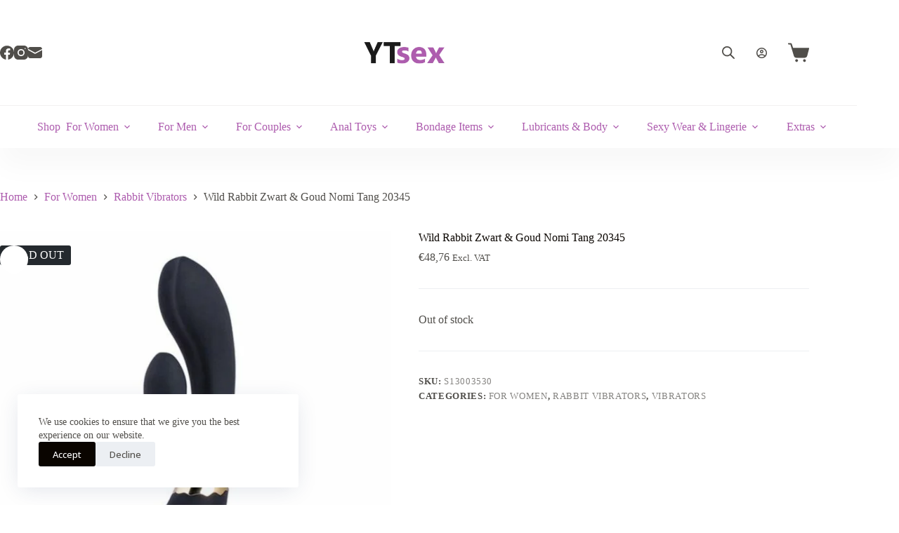

--- FILE ---
content_type: text/html; charset=UTF-8
request_url: https://ytsex.com/product/wild-rabbit-zwart-goud-nomi-tang-20345/
body_size: 48521
content:
<!doctype html>
<html lang="en-US">
<head>
	
	<meta charset="UTF-8">
	<meta name="viewport" content="width=device-width, initial-scale=1, maximum-scale=5, viewport-fit=cover">
	<link rel="profile" href="https://gmpg.org/xfn/11">

	<meta name='robots' content='index, follow, max-image-preview:large, max-snippet:-1, max-video-preview:-1' />
	<style>img:is([sizes="auto" i], [sizes^="auto," i]) { contain-intrinsic-size: 3000px 1500px }</style>
	
	<!-- This site is optimized with the Yoast SEO plugin v26.1.1 - https://yoast.com/wordpress/plugins/seo/ -->
	<title>Wild Rabbit Zwart &amp; Goud Nomi Tang 20345 - ytsex.com</title>
	<link rel="canonical" href="https://ytsex.com/product/wild-rabbit-zwart-goud-nomi-tang-20345/" />
	<meta property="og:locale" content="en_US" />
	<meta property="og:type" content="article" />
	<meta property="og:title" content="Wild Rabbit Zwart &amp; Goud Nomi Tang 20345 - ytsex.com" />
	<meta property="og:url" content="https://ytsex.com/product/wild-rabbit-zwart-goud-nomi-tang-20345/" />
	<meta property="og:site_name" content="ytsex.com" />
	<meta property="article:modified_time" content="2023-12-05T09:42:33+00:00" />
	<meta property="og:image" content="http://ytsex.com/wp-content/uploads/2023/10/4897028220345_0_P01.jpg" />
	<meta property="og:image:width" content="1200" />
	<meta property="og:image:height" content="1200" />
	<meta property="og:image:type" content="image/jpeg" />
	<meta name="twitter:card" content="summary_large_image" />
	<script type="application/ld+json" class="yoast-schema-graph">{"@context":"https://schema.org","@graph":[{"@type":"WebPage","@id":"https://ytsex.com/product/wild-rabbit-zwart-goud-nomi-tang-20345/","url":"https://ytsex.com/product/wild-rabbit-zwart-goud-nomi-tang-20345/","name":"Wild Rabbit Zwart & Goud Nomi Tang 20345 - ytsex.com","isPartOf":{"@id":"https://ytsex.com/#website"},"primaryImageOfPage":{"@id":"https://ytsex.com/product/wild-rabbit-zwart-goud-nomi-tang-20345/#primaryimage"},"image":{"@id":"https://ytsex.com/product/wild-rabbit-zwart-goud-nomi-tang-20345/#primaryimage"},"thumbnailUrl":"https://ytsex.com/wp-content/uploads/2023/10/4897028220345_0_P01.jpg","datePublished":"2023-10-19T12:54:00+00:00","dateModified":"2023-12-05T09:42:33+00:00","breadcrumb":{"@id":"https://ytsex.com/product/wild-rabbit-zwart-goud-nomi-tang-20345/#breadcrumb"},"inLanguage":"en-US","potentialAction":[{"@type":"ReadAction","target":["https://ytsex.com/product/wild-rabbit-zwart-goud-nomi-tang-20345/"]}]},{"@type":"ImageObject","inLanguage":"en-US","@id":"https://ytsex.com/product/wild-rabbit-zwart-goud-nomi-tang-20345/#primaryimage","url":"https://ytsex.com/wp-content/uploads/2023/10/4897028220345_0_P01.jpg","contentUrl":"https://ytsex.com/wp-content/uploads/2023/10/4897028220345_0_P01.jpg","width":1200,"height":1200},{"@type":"BreadcrumbList","@id":"https://ytsex.com/product/wild-rabbit-zwart-goud-nomi-tang-20345/#breadcrumb","itemListElement":[{"@type":"ListItem","position":1,"name":"Home","item":"https://ytsex.com/"},{"@type":"ListItem","position":2,"name":"Products","item":"https://ytsex.com/shop/"},{"@type":"ListItem","position":3,"name":"Wild Rabbit Zwart &#038; Goud Nomi Tang 20345"}]},{"@type":"WebSite","@id":"https://ytsex.com/#website","url":"https://ytsex.com/","name":"ytsex.com","description":"fun sex toys and healthcare at YTsex","publisher":{"@id":"https://ytsex.com/#organization"},"potentialAction":[{"@type":"SearchAction","target":{"@type":"EntryPoint","urlTemplate":"https://ytsex.com/?s={search_term_string}"},"query-input":{"@type":"PropertyValueSpecification","valueRequired":true,"valueName":"search_term_string"}}],"inLanguage":"en-US"},{"@type":"Organization","@id":"https://ytsex.com/#organization","name":"ytsex.com","url":"https://ytsex.com/","logo":{"@type":"ImageObject","inLanguage":"en-US","@id":"https://ytsex.com/#/schema/logo/image/","url":"https://ytsex.com/wp-content/uploads/2023/10/logo-YTsex-basic-color-1.png","contentUrl":"https://ytsex.com/wp-content/uploads/2023/10/logo-YTsex-basic-color-1.png","width":446,"height":131,"caption":"ytsex.com"},"image":{"@id":"https://ytsex.com/#/schema/logo/image/"}}]}</script>
	<!-- / Yoast SEO plugin. -->


<link rel='dns-prefetch' href='//www.googletagmanager.com' />
<link rel='dns-prefetch' href='//fonts.googleapis.com' />
<link rel="alternate" type="application/rss+xml" title="ytsex.com &raquo; Feed" href="https://ytsex.com/feed/" />
<link rel="alternate" type="application/rss+xml" title="ytsex.com &raquo; Comments Feed" href="https://ytsex.com/comments/feed/" />
<link rel="alternate" type="application/rss+xml" title="ytsex.com &raquo; Wild Rabbit Zwart &#038; Goud Nomi Tang 20345 Comments Feed" href="https://ytsex.com/product/wild-rabbit-zwart-goud-nomi-tang-20345/feed/" />

<link rel='stylesheet' id='wp-block-library-css' href='https://ytsex.com/wp-includes/css/dist/block-library/style.min.css?ver=6.8.3' media='all' />
<style id='global-styles-inline-css'>
:root{--wp--preset--aspect-ratio--square: 1;--wp--preset--aspect-ratio--4-3: 4/3;--wp--preset--aspect-ratio--3-4: 3/4;--wp--preset--aspect-ratio--3-2: 3/2;--wp--preset--aspect-ratio--2-3: 2/3;--wp--preset--aspect-ratio--16-9: 16/9;--wp--preset--aspect-ratio--9-16: 9/16;--wp--preset--color--black: #000000;--wp--preset--color--cyan-bluish-gray: #abb8c3;--wp--preset--color--white: #ffffff;--wp--preset--color--pale-pink: #f78da7;--wp--preset--color--vivid-red: #cf2e2e;--wp--preset--color--luminous-vivid-orange: #ff6900;--wp--preset--color--luminous-vivid-amber: #fcb900;--wp--preset--color--light-green-cyan: #7bdcb5;--wp--preset--color--vivid-green-cyan: #00d084;--wp--preset--color--pale-cyan-blue: #8ed1fc;--wp--preset--color--vivid-cyan-blue: #0693e3;--wp--preset--color--vivid-purple: #9b51e0;--wp--preset--color--palette-color-1: var(--theme-palette-color-1, #AD5CAE);--wp--preset--color--palette-color-2: var(--theme-palette-color-2, #fcb424);--wp--preset--color--palette-color-3: var(--theme-palette-color-3, #504e4a);--wp--preset--color--palette-color-4: var(--theme-palette-color-4, #0a0500);--wp--preset--color--palette-color-5: var(--theme-palette-color-5, #edeff2);--wp--preset--color--palette-color-6: var(--theme-palette-color-6, #f9fafb);--wp--preset--color--palette-color-7: var(--theme-palette-color-7, #FDFDFD);--wp--preset--color--palette-color-8: var(--theme-palette-color-8, #ffffff);--wp--preset--gradient--vivid-cyan-blue-to-vivid-purple: linear-gradient(135deg,rgba(6,147,227,1) 0%,rgb(155,81,224) 100%);--wp--preset--gradient--light-green-cyan-to-vivid-green-cyan: linear-gradient(135deg,rgb(122,220,180) 0%,rgb(0,208,130) 100%);--wp--preset--gradient--luminous-vivid-amber-to-luminous-vivid-orange: linear-gradient(135deg,rgba(252,185,0,1) 0%,rgba(255,105,0,1) 100%);--wp--preset--gradient--luminous-vivid-orange-to-vivid-red: linear-gradient(135deg,rgba(255,105,0,1) 0%,rgb(207,46,46) 100%);--wp--preset--gradient--very-light-gray-to-cyan-bluish-gray: linear-gradient(135deg,rgb(238,238,238) 0%,rgb(169,184,195) 100%);--wp--preset--gradient--cool-to-warm-spectrum: linear-gradient(135deg,rgb(74,234,220) 0%,rgb(151,120,209) 20%,rgb(207,42,186) 40%,rgb(238,44,130) 60%,rgb(251,105,98) 80%,rgb(254,248,76) 100%);--wp--preset--gradient--blush-light-purple: linear-gradient(135deg,rgb(255,206,236) 0%,rgb(152,150,240) 100%);--wp--preset--gradient--blush-bordeaux: linear-gradient(135deg,rgb(254,205,165) 0%,rgb(254,45,45) 50%,rgb(107,0,62) 100%);--wp--preset--gradient--luminous-dusk: linear-gradient(135deg,rgb(255,203,112) 0%,rgb(199,81,192) 50%,rgb(65,88,208) 100%);--wp--preset--gradient--pale-ocean: linear-gradient(135deg,rgb(255,245,203) 0%,rgb(182,227,212) 50%,rgb(51,167,181) 100%);--wp--preset--gradient--electric-grass: linear-gradient(135deg,rgb(202,248,128) 0%,rgb(113,206,126) 100%);--wp--preset--gradient--midnight: linear-gradient(135deg,rgb(2,3,129) 0%,rgb(40,116,252) 100%);--wp--preset--gradient--juicy-peach: linear-gradient(to right, #ffecd2 0%, #fcb69f 100%);--wp--preset--gradient--young-passion: linear-gradient(to right, #ff8177 0%, #ff867a 0%, #ff8c7f 21%, #f99185 52%, #cf556c 78%, #b12a5b 100%);--wp--preset--gradient--true-sunset: linear-gradient(to right, #fa709a 0%, #fee140 100%);--wp--preset--gradient--morpheus-den: linear-gradient(to top, #30cfd0 0%, #330867 100%);--wp--preset--gradient--plum-plate: linear-gradient(135deg, #667eea 0%, #764ba2 100%);--wp--preset--gradient--aqua-splash: linear-gradient(15deg, #13547a 0%, #80d0c7 100%);--wp--preset--gradient--love-kiss: linear-gradient(to top, #ff0844 0%, #ffb199 100%);--wp--preset--gradient--new-retrowave: linear-gradient(to top, #3b41c5 0%, #a981bb 49%, #ffc8a9 100%);--wp--preset--gradient--plum-bath: linear-gradient(to top, #cc208e 0%, #6713d2 100%);--wp--preset--gradient--high-flight: linear-gradient(to right, #0acffe 0%, #495aff 100%);--wp--preset--gradient--teen-party: linear-gradient(-225deg, #FF057C 0%, #8D0B93 50%, #321575 100%);--wp--preset--gradient--fabled-sunset: linear-gradient(-225deg, #231557 0%, #44107A 29%, #FF1361 67%, #FFF800 100%);--wp--preset--gradient--arielle-smile: radial-gradient(circle 248px at center, #16d9e3 0%, #30c7ec 47%, #46aef7 100%);--wp--preset--gradient--itmeo-branding: linear-gradient(180deg, #2af598 0%, #009efd 100%);--wp--preset--gradient--deep-blue: linear-gradient(to right, #6a11cb 0%, #2575fc 100%);--wp--preset--gradient--strong-bliss: linear-gradient(to right, #f78ca0 0%, #f9748f 19%, #fd868c 60%, #fe9a8b 100%);--wp--preset--gradient--sweet-period: linear-gradient(to top, #3f51b1 0%, #5a55ae 13%, #7b5fac 25%, #8f6aae 38%, #a86aa4 50%, #cc6b8e 62%, #f18271 75%, #f3a469 87%, #f7c978 100%);--wp--preset--gradient--purple-division: linear-gradient(to top, #7028e4 0%, #e5b2ca 100%);--wp--preset--gradient--cold-evening: linear-gradient(to top, #0c3483 0%, #a2b6df 100%, #6b8cce 100%, #a2b6df 100%);--wp--preset--gradient--mountain-rock: linear-gradient(to right, #868f96 0%, #596164 100%);--wp--preset--gradient--desert-hump: linear-gradient(to top, #c79081 0%, #dfa579 100%);--wp--preset--gradient--ethernal-constance: linear-gradient(to top, #09203f 0%, #537895 100%);--wp--preset--gradient--happy-memories: linear-gradient(-60deg, #ff5858 0%, #f09819 100%);--wp--preset--gradient--grown-early: linear-gradient(to top, #0ba360 0%, #3cba92 100%);--wp--preset--gradient--morning-salad: linear-gradient(-225deg, #B7F8DB 0%, #50A7C2 100%);--wp--preset--gradient--night-call: linear-gradient(-225deg, #AC32E4 0%, #7918F2 48%, #4801FF 100%);--wp--preset--gradient--mind-crawl: linear-gradient(-225deg, #473B7B 0%, #3584A7 51%, #30D2BE 100%);--wp--preset--gradient--angel-care: linear-gradient(-225deg, #FFE29F 0%, #FFA99F 48%, #FF719A 100%);--wp--preset--gradient--juicy-cake: linear-gradient(to top, #e14fad 0%, #f9d423 100%);--wp--preset--gradient--rich-metal: linear-gradient(to right, #d7d2cc 0%, #304352 100%);--wp--preset--gradient--mole-hall: linear-gradient(-20deg, #616161 0%, #9bc5c3 100%);--wp--preset--gradient--cloudy-knoxville: linear-gradient(120deg, #fdfbfb 0%, #ebedee 100%);--wp--preset--gradient--soft-grass: linear-gradient(to top, #c1dfc4 0%, #deecdd 100%);--wp--preset--gradient--saint-petersburg: linear-gradient(135deg, #f5f7fa 0%, #c3cfe2 100%);--wp--preset--gradient--everlasting-sky: linear-gradient(135deg, #fdfcfb 0%, #e2d1c3 100%);--wp--preset--gradient--kind-steel: linear-gradient(-20deg, #e9defa 0%, #fbfcdb 100%);--wp--preset--gradient--over-sun: linear-gradient(60deg, #abecd6 0%, #fbed96 100%);--wp--preset--gradient--premium-white: linear-gradient(to top, #d5d4d0 0%, #d5d4d0 1%, #eeeeec 31%, #efeeec 75%, #e9e9e7 100%);--wp--preset--gradient--clean-mirror: linear-gradient(45deg, #93a5cf 0%, #e4efe9 100%);--wp--preset--gradient--wild-apple: linear-gradient(to top, #d299c2 0%, #fef9d7 100%);--wp--preset--gradient--snow-again: linear-gradient(to top, #e6e9f0 0%, #eef1f5 100%);--wp--preset--gradient--confident-cloud: linear-gradient(to top, #dad4ec 0%, #dad4ec 1%, #f3e7e9 100%);--wp--preset--gradient--glass-water: linear-gradient(to top, #dfe9f3 0%, white 100%);--wp--preset--gradient--perfect-white: linear-gradient(-225deg, #E3FDF5 0%, #FFE6FA 100%);--wp--preset--font-size--small: 13px;--wp--preset--font-size--medium: 20px;--wp--preset--font-size--large: clamp(22px, 1.375rem + ((1vw - 3.2px) * 0.625), 30px);--wp--preset--font-size--x-large: clamp(30px, 1.875rem + ((1vw - 3.2px) * 1.563), 50px);--wp--preset--font-size--xx-large: clamp(45px, 2.813rem + ((1vw - 3.2px) * 2.734), 80px);--wp--preset--spacing--20: 0.44rem;--wp--preset--spacing--30: 0.67rem;--wp--preset--spacing--40: 1rem;--wp--preset--spacing--50: 1.5rem;--wp--preset--spacing--60: 2.25rem;--wp--preset--spacing--70: 3.38rem;--wp--preset--spacing--80: 5.06rem;--wp--preset--shadow--natural: 6px 6px 9px rgba(0, 0, 0, 0.2);--wp--preset--shadow--deep: 12px 12px 50px rgba(0, 0, 0, 0.4);--wp--preset--shadow--sharp: 6px 6px 0px rgba(0, 0, 0, 0.2);--wp--preset--shadow--outlined: 6px 6px 0px -3px rgba(255, 255, 255, 1), 6px 6px rgba(0, 0, 0, 1);--wp--preset--shadow--crisp: 6px 6px 0px rgba(0, 0, 0, 1);}:root { --wp--style--global--content-size: var(--theme-block-max-width);--wp--style--global--wide-size: var(--theme-block-wide-max-width); }:where(body) { margin: 0; }.wp-site-blocks > .alignleft { float: left; margin-right: 2em; }.wp-site-blocks > .alignright { float: right; margin-left: 2em; }.wp-site-blocks > .aligncenter { justify-content: center; margin-left: auto; margin-right: auto; }:where(.wp-site-blocks) > * { margin-block-start: var(--theme-content-spacing); margin-block-end: 0; }:where(.wp-site-blocks) > :first-child { margin-block-start: 0; }:where(.wp-site-blocks) > :last-child { margin-block-end: 0; }:root { --wp--style--block-gap: var(--theme-content-spacing); }:root :where(.is-layout-flow) > :first-child{margin-block-start: 0;}:root :where(.is-layout-flow) > :last-child{margin-block-end: 0;}:root :where(.is-layout-flow) > *{margin-block-start: var(--theme-content-spacing);margin-block-end: 0;}:root :where(.is-layout-constrained) > :first-child{margin-block-start: 0;}:root :where(.is-layout-constrained) > :last-child{margin-block-end: 0;}:root :where(.is-layout-constrained) > *{margin-block-start: var(--theme-content-spacing);margin-block-end: 0;}:root :where(.is-layout-flex){gap: var(--theme-content-spacing);}:root :where(.is-layout-grid){gap: var(--theme-content-spacing);}.is-layout-flow > .alignleft{float: left;margin-inline-start: 0;margin-inline-end: 2em;}.is-layout-flow > .alignright{float: right;margin-inline-start: 2em;margin-inline-end: 0;}.is-layout-flow > .aligncenter{margin-left: auto !important;margin-right: auto !important;}.is-layout-constrained > .alignleft{float: left;margin-inline-start: 0;margin-inline-end: 2em;}.is-layout-constrained > .alignright{float: right;margin-inline-start: 2em;margin-inline-end: 0;}.is-layout-constrained > .aligncenter{margin-left: auto !important;margin-right: auto !important;}.is-layout-constrained > :where(:not(.alignleft):not(.alignright):not(.alignfull)){max-width: var(--wp--style--global--content-size);margin-left: auto !important;margin-right: auto !important;}.is-layout-constrained > .alignwide{max-width: var(--wp--style--global--wide-size);}body .is-layout-flex{display: flex;}.is-layout-flex{flex-wrap: wrap;align-items: center;}.is-layout-flex > :is(*, div){margin: 0;}body .is-layout-grid{display: grid;}.is-layout-grid > :is(*, div){margin: 0;}body{padding-top: 0px;padding-right: 0px;padding-bottom: 0px;padding-left: 0px;}.has-black-color{color: var(--wp--preset--color--black) !important;}.has-cyan-bluish-gray-color{color: var(--wp--preset--color--cyan-bluish-gray) !important;}.has-white-color{color: var(--wp--preset--color--white) !important;}.has-pale-pink-color{color: var(--wp--preset--color--pale-pink) !important;}.has-vivid-red-color{color: var(--wp--preset--color--vivid-red) !important;}.has-luminous-vivid-orange-color{color: var(--wp--preset--color--luminous-vivid-orange) !important;}.has-luminous-vivid-amber-color{color: var(--wp--preset--color--luminous-vivid-amber) !important;}.has-light-green-cyan-color{color: var(--wp--preset--color--light-green-cyan) !important;}.has-vivid-green-cyan-color{color: var(--wp--preset--color--vivid-green-cyan) !important;}.has-pale-cyan-blue-color{color: var(--wp--preset--color--pale-cyan-blue) !important;}.has-vivid-cyan-blue-color{color: var(--wp--preset--color--vivid-cyan-blue) !important;}.has-vivid-purple-color{color: var(--wp--preset--color--vivid-purple) !important;}.has-palette-color-1-color{color: var(--wp--preset--color--palette-color-1) !important;}.has-palette-color-2-color{color: var(--wp--preset--color--palette-color-2) !important;}.has-palette-color-3-color{color: var(--wp--preset--color--palette-color-3) !important;}.has-palette-color-4-color{color: var(--wp--preset--color--palette-color-4) !important;}.has-palette-color-5-color{color: var(--wp--preset--color--palette-color-5) !important;}.has-palette-color-6-color{color: var(--wp--preset--color--palette-color-6) !important;}.has-palette-color-7-color{color: var(--wp--preset--color--palette-color-7) !important;}.has-palette-color-8-color{color: var(--wp--preset--color--palette-color-8) !important;}.has-black-background-color{background-color: var(--wp--preset--color--black) !important;}.has-cyan-bluish-gray-background-color{background-color: var(--wp--preset--color--cyan-bluish-gray) !important;}.has-white-background-color{background-color: var(--wp--preset--color--white) !important;}.has-pale-pink-background-color{background-color: var(--wp--preset--color--pale-pink) !important;}.has-vivid-red-background-color{background-color: var(--wp--preset--color--vivid-red) !important;}.has-luminous-vivid-orange-background-color{background-color: var(--wp--preset--color--luminous-vivid-orange) !important;}.has-luminous-vivid-amber-background-color{background-color: var(--wp--preset--color--luminous-vivid-amber) !important;}.has-light-green-cyan-background-color{background-color: var(--wp--preset--color--light-green-cyan) !important;}.has-vivid-green-cyan-background-color{background-color: var(--wp--preset--color--vivid-green-cyan) !important;}.has-pale-cyan-blue-background-color{background-color: var(--wp--preset--color--pale-cyan-blue) !important;}.has-vivid-cyan-blue-background-color{background-color: var(--wp--preset--color--vivid-cyan-blue) !important;}.has-vivid-purple-background-color{background-color: var(--wp--preset--color--vivid-purple) !important;}.has-palette-color-1-background-color{background-color: var(--wp--preset--color--palette-color-1) !important;}.has-palette-color-2-background-color{background-color: var(--wp--preset--color--palette-color-2) !important;}.has-palette-color-3-background-color{background-color: var(--wp--preset--color--palette-color-3) !important;}.has-palette-color-4-background-color{background-color: var(--wp--preset--color--palette-color-4) !important;}.has-palette-color-5-background-color{background-color: var(--wp--preset--color--palette-color-5) !important;}.has-palette-color-6-background-color{background-color: var(--wp--preset--color--palette-color-6) !important;}.has-palette-color-7-background-color{background-color: var(--wp--preset--color--palette-color-7) !important;}.has-palette-color-8-background-color{background-color: var(--wp--preset--color--palette-color-8) !important;}.has-black-border-color{border-color: var(--wp--preset--color--black) !important;}.has-cyan-bluish-gray-border-color{border-color: var(--wp--preset--color--cyan-bluish-gray) !important;}.has-white-border-color{border-color: var(--wp--preset--color--white) !important;}.has-pale-pink-border-color{border-color: var(--wp--preset--color--pale-pink) !important;}.has-vivid-red-border-color{border-color: var(--wp--preset--color--vivid-red) !important;}.has-luminous-vivid-orange-border-color{border-color: var(--wp--preset--color--luminous-vivid-orange) !important;}.has-luminous-vivid-amber-border-color{border-color: var(--wp--preset--color--luminous-vivid-amber) !important;}.has-light-green-cyan-border-color{border-color: var(--wp--preset--color--light-green-cyan) !important;}.has-vivid-green-cyan-border-color{border-color: var(--wp--preset--color--vivid-green-cyan) !important;}.has-pale-cyan-blue-border-color{border-color: var(--wp--preset--color--pale-cyan-blue) !important;}.has-vivid-cyan-blue-border-color{border-color: var(--wp--preset--color--vivid-cyan-blue) !important;}.has-vivid-purple-border-color{border-color: var(--wp--preset--color--vivid-purple) !important;}.has-palette-color-1-border-color{border-color: var(--wp--preset--color--palette-color-1) !important;}.has-palette-color-2-border-color{border-color: var(--wp--preset--color--palette-color-2) !important;}.has-palette-color-3-border-color{border-color: var(--wp--preset--color--palette-color-3) !important;}.has-palette-color-4-border-color{border-color: var(--wp--preset--color--palette-color-4) !important;}.has-palette-color-5-border-color{border-color: var(--wp--preset--color--palette-color-5) !important;}.has-palette-color-6-border-color{border-color: var(--wp--preset--color--palette-color-6) !important;}.has-palette-color-7-border-color{border-color: var(--wp--preset--color--palette-color-7) !important;}.has-palette-color-8-border-color{border-color: var(--wp--preset--color--palette-color-8) !important;}.has-vivid-cyan-blue-to-vivid-purple-gradient-background{background: var(--wp--preset--gradient--vivid-cyan-blue-to-vivid-purple) !important;}.has-light-green-cyan-to-vivid-green-cyan-gradient-background{background: var(--wp--preset--gradient--light-green-cyan-to-vivid-green-cyan) !important;}.has-luminous-vivid-amber-to-luminous-vivid-orange-gradient-background{background: var(--wp--preset--gradient--luminous-vivid-amber-to-luminous-vivid-orange) !important;}.has-luminous-vivid-orange-to-vivid-red-gradient-background{background: var(--wp--preset--gradient--luminous-vivid-orange-to-vivid-red) !important;}.has-very-light-gray-to-cyan-bluish-gray-gradient-background{background: var(--wp--preset--gradient--very-light-gray-to-cyan-bluish-gray) !important;}.has-cool-to-warm-spectrum-gradient-background{background: var(--wp--preset--gradient--cool-to-warm-spectrum) !important;}.has-blush-light-purple-gradient-background{background: var(--wp--preset--gradient--blush-light-purple) !important;}.has-blush-bordeaux-gradient-background{background: var(--wp--preset--gradient--blush-bordeaux) !important;}.has-luminous-dusk-gradient-background{background: var(--wp--preset--gradient--luminous-dusk) !important;}.has-pale-ocean-gradient-background{background: var(--wp--preset--gradient--pale-ocean) !important;}.has-electric-grass-gradient-background{background: var(--wp--preset--gradient--electric-grass) !important;}.has-midnight-gradient-background{background: var(--wp--preset--gradient--midnight) !important;}.has-juicy-peach-gradient-background{background: var(--wp--preset--gradient--juicy-peach) !important;}.has-young-passion-gradient-background{background: var(--wp--preset--gradient--young-passion) !important;}.has-true-sunset-gradient-background{background: var(--wp--preset--gradient--true-sunset) !important;}.has-morpheus-den-gradient-background{background: var(--wp--preset--gradient--morpheus-den) !important;}.has-plum-plate-gradient-background{background: var(--wp--preset--gradient--plum-plate) !important;}.has-aqua-splash-gradient-background{background: var(--wp--preset--gradient--aqua-splash) !important;}.has-love-kiss-gradient-background{background: var(--wp--preset--gradient--love-kiss) !important;}.has-new-retrowave-gradient-background{background: var(--wp--preset--gradient--new-retrowave) !important;}.has-plum-bath-gradient-background{background: var(--wp--preset--gradient--plum-bath) !important;}.has-high-flight-gradient-background{background: var(--wp--preset--gradient--high-flight) !important;}.has-teen-party-gradient-background{background: var(--wp--preset--gradient--teen-party) !important;}.has-fabled-sunset-gradient-background{background: var(--wp--preset--gradient--fabled-sunset) !important;}.has-arielle-smile-gradient-background{background: var(--wp--preset--gradient--arielle-smile) !important;}.has-itmeo-branding-gradient-background{background: var(--wp--preset--gradient--itmeo-branding) !important;}.has-deep-blue-gradient-background{background: var(--wp--preset--gradient--deep-blue) !important;}.has-strong-bliss-gradient-background{background: var(--wp--preset--gradient--strong-bliss) !important;}.has-sweet-period-gradient-background{background: var(--wp--preset--gradient--sweet-period) !important;}.has-purple-division-gradient-background{background: var(--wp--preset--gradient--purple-division) !important;}.has-cold-evening-gradient-background{background: var(--wp--preset--gradient--cold-evening) !important;}.has-mountain-rock-gradient-background{background: var(--wp--preset--gradient--mountain-rock) !important;}.has-desert-hump-gradient-background{background: var(--wp--preset--gradient--desert-hump) !important;}.has-ethernal-constance-gradient-background{background: var(--wp--preset--gradient--ethernal-constance) !important;}.has-happy-memories-gradient-background{background: var(--wp--preset--gradient--happy-memories) !important;}.has-grown-early-gradient-background{background: var(--wp--preset--gradient--grown-early) !important;}.has-morning-salad-gradient-background{background: var(--wp--preset--gradient--morning-salad) !important;}.has-night-call-gradient-background{background: var(--wp--preset--gradient--night-call) !important;}.has-mind-crawl-gradient-background{background: var(--wp--preset--gradient--mind-crawl) !important;}.has-angel-care-gradient-background{background: var(--wp--preset--gradient--angel-care) !important;}.has-juicy-cake-gradient-background{background: var(--wp--preset--gradient--juicy-cake) !important;}.has-rich-metal-gradient-background{background: var(--wp--preset--gradient--rich-metal) !important;}.has-mole-hall-gradient-background{background: var(--wp--preset--gradient--mole-hall) !important;}.has-cloudy-knoxville-gradient-background{background: var(--wp--preset--gradient--cloudy-knoxville) !important;}.has-soft-grass-gradient-background{background: var(--wp--preset--gradient--soft-grass) !important;}.has-saint-petersburg-gradient-background{background: var(--wp--preset--gradient--saint-petersburg) !important;}.has-everlasting-sky-gradient-background{background: var(--wp--preset--gradient--everlasting-sky) !important;}.has-kind-steel-gradient-background{background: var(--wp--preset--gradient--kind-steel) !important;}.has-over-sun-gradient-background{background: var(--wp--preset--gradient--over-sun) !important;}.has-premium-white-gradient-background{background: var(--wp--preset--gradient--premium-white) !important;}.has-clean-mirror-gradient-background{background: var(--wp--preset--gradient--clean-mirror) !important;}.has-wild-apple-gradient-background{background: var(--wp--preset--gradient--wild-apple) !important;}.has-snow-again-gradient-background{background: var(--wp--preset--gradient--snow-again) !important;}.has-confident-cloud-gradient-background{background: var(--wp--preset--gradient--confident-cloud) !important;}.has-glass-water-gradient-background{background: var(--wp--preset--gradient--glass-water) !important;}.has-perfect-white-gradient-background{background: var(--wp--preset--gradient--perfect-white) !important;}.has-small-font-size{font-size: var(--wp--preset--font-size--small) !important;}.has-medium-font-size{font-size: var(--wp--preset--font-size--medium) !important;}.has-large-font-size{font-size: var(--wp--preset--font-size--large) !important;}.has-x-large-font-size{font-size: var(--wp--preset--font-size--x-large) !important;}.has-xx-large-font-size{font-size: var(--wp--preset--font-size--xx-large) !important;}
:root :where(.wp-block-pullquote){font-size: clamp(0.984em, 0.984rem + ((1vw - 0.2em) * 0.645), 1.5em);line-height: 1.6;}
</style>
<link rel='stylesheet' id='photoswipe-css' href='https://ytsex.com/wp-content/plugins/woocommerce/assets/css/photoswipe/photoswipe.min.css?ver=10.0.5' media='all' />
<link rel='stylesheet' id='photoswipe-default-skin-css' href='https://ytsex.com/wp-content/plugins/woocommerce/assets/css/photoswipe/default-skin/default-skin.min.css?ver=10.0.5' media='all' />
<style id='woocommerce-inline-inline-css'>
.woocommerce form .form-row .required { visibility: visible; }
</style>
<link rel='stylesheet' id='brands-styles-css' href='https://ytsex.com/wp-content/plugins/woocommerce/assets/css/brands.css?ver=10.0.5' media='all' />
<link rel='stylesheet' id='dgwt-wcas-style-css' href='https://ytsex.com/wp-content/plugins/ajax-search-for-woocommerce/assets/css/style.min.css?ver=1.31.0' media='all' />
<link rel='stylesheet' id='parent-style-css' href='https://ytsex.com/wp-content/themes/blocksy/style.css?ver=6.8.3' media='all' />
<link rel='stylesheet' id='ct-main-styles-css' href='https://ytsex.com/wp-content/themes/blocksy/static/bundle/main.min.css?ver=2.1.15' media='all' />
<link rel='stylesheet' id='ct-woocommerce-styles-css' href='https://ytsex.com/wp-content/themes/blocksy/static/bundle/woocommerce.min.css?ver=2.1.15' media='all' />
<link rel='stylesheet' id='blocksy-fonts-font-source-google-css' href='https://fonts.googleapis.com/css2?family=Open%20Sans:wght@400;500;600;700;800&#038;family=PT%20Serif%20Caption:wght@400&#038;display=swap' media='all' />
<link rel='stylesheet' id='ct-page-title-styles-css' href='https://ytsex.com/wp-content/themes/blocksy/static/bundle/page-title.min.css?ver=2.1.15' media='all' />
<link rel='stylesheet' id='ct-comments-styles-css' href='https://ytsex.com/wp-content/themes/blocksy/static/bundle/comments.min.css?ver=2.1.15' media='all' />
<link rel='stylesheet' id='ct-flexy-styles-css' href='https://ytsex.com/wp-content/themes/blocksy/static/bundle/flexy.min.css?ver=2.1.15' media='all' />
<link rel='stylesheet' id='ct-stackable-styles-css' href='https://ytsex.com/wp-content/themes/blocksy/static/bundle/stackable.min.css?ver=2.1.15' media='all' />
<link rel='stylesheet' id='ct-wpforms-styles-css' href='https://ytsex.com/wp-content/themes/blocksy/static/bundle/wpforms.min.css?ver=2.1.15' media='all' />
<link rel='stylesheet' id='blocksy-ext-trending-styles-css' href='https://ytsex.com/wp-content/plugins/blocksy-companion/framework/extensions/trending/static/bundle/main.min.css?ver=2.1.15' media='all' />
<link rel='stylesheet' id='blocksy-companion-header-account-styles-css' href='https://ytsex.com/wp-content/plugins/blocksy-companion/static/bundle/header-account.min.css?ver=2.1.15' media='all' />
<script src="https://ytsex.com/wp-includes/js/jquery/jquery.min.js?ver=3.7.1" id="jquery-core-js"></script>
<script src="https://ytsex.com/wp-includes/js/jquery/jquery-migrate.min.js?ver=3.4.1" id="jquery-migrate-js"></script>
<script src="https://ytsex.com/wp-content/plugins/woocommerce/assets/js/jquery-blockui/jquery.blockUI.min.js?ver=2.7.0-wc.10.0.5" id="jquery-blockui-js" defer data-wp-strategy="defer"></script>
<script id="wc-add-to-cart-js-extra">
var wc_add_to_cart_params = {"ajax_url":"\/wp-admin\/admin-ajax.php","wc_ajax_url":"\/?wc-ajax=%%endpoint%%","i18n_view_cart":"View cart","cart_url":"https:\/\/ytsex.com\/cart\/","is_cart":"","cart_redirect_after_add":"no"};
</script>
<script src="https://ytsex.com/wp-content/plugins/woocommerce/assets/js/frontend/add-to-cart.min.js?ver=10.0.5" id="wc-add-to-cart-js" defer data-wp-strategy="defer"></script>
<script src="https://ytsex.com/wp-content/plugins/woocommerce/assets/js/zoom/jquery.zoom.min.js?ver=1.7.21-wc.10.0.5" id="zoom-js" defer data-wp-strategy="defer"></script>
<script src="https://ytsex.com/wp-content/plugins/woocommerce/assets/js/photoswipe/photoswipe.min.js?ver=4.1.1-wc.10.0.5" id="photoswipe-js" defer data-wp-strategy="defer"></script>
<script src="https://ytsex.com/wp-content/plugins/woocommerce/assets/js/photoswipe/photoswipe-ui-default.min.js?ver=4.1.1-wc.10.0.5" id="photoswipe-ui-default-js" defer data-wp-strategy="defer"></script>
<script id="wc-single-product-js-extra">
var wc_single_product_params = {"i18n_required_rating_text":"Please select a rating","i18n_rating_options":["1 of 5 stars","2 of 5 stars","3 of 5 stars","4 of 5 stars","5 of 5 stars"],"i18n_product_gallery_trigger_text":"View full-screen image gallery","review_rating_required":"yes","flexslider":{"rtl":false,"animation":"slide","smoothHeight":true,"directionNav":false,"controlNav":"thumbnails","slideshow":false,"animationSpeed":500,"animationLoop":false,"allowOneSlide":false},"zoom_enabled":"1","zoom_options":[],"photoswipe_enabled":"1","photoswipe_options":{"shareEl":false,"closeOnScroll":false,"history":false,"hideAnimationDuration":0,"showAnimationDuration":0},"flexslider_enabled":""};
</script>
<script src="https://ytsex.com/wp-content/plugins/woocommerce/assets/js/frontend/single-product.min.js?ver=10.0.5" id="wc-single-product-js" defer data-wp-strategy="defer"></script>
<script src="https://ytsex.com/wp-content/plugins/woocommerce/assets/js/js-cookie/js.cookie.min.js?ver=2.1.4-wc.10.0.5" id="js-cookie-js" defer data-wp-strategy="defer"></script>
<script id="woocommerce-js-extra">
var woocommerce_params = {"ajax_url":"\/wp-admin\/admin-ajax.php","wc_ajax_url":"\/?wc-ajax=%%endpoint%%","i18n_password_show":"Show password","i18n_password_hide":"Hide password"};
</script>
<script src="https://ytsex.com/wp-content/plugins/woocommerce/assets/js/frontend/woocommerce.min.js?ver=10.0.5" id="woocommerce-js" defer data-wp-strategy="defer"></script>
<script id="wc-cart-fragments-js-extra">
var wc_cart_fragments_params = {"ajax_url":"\/wp-admin\/admin-ajax.php","wc_ajax_url":"\/?wc-ajax=%%endpoint%%","cart_hash_key":"wc_cart_hash_c22dc199d56eadd9ed9052bf00c84fb5","fragment_name":"wc_fragments_c22dc199d56eadd9ed9052bf00c84fb5","request_timeout":"5000"};
</script>
<script src="https://ytsex.com/wp-content/plugins/woocommerce/assets/js/frontend/cart-fragments.min.js?ver=10.0.5" id="wc-cart-fragments-js" defer data-wp-strategy="defer"></script>

<!-- Google tag (gtag.js) snippet added by Site Kit -->
<!-- Google Analytics snippet added by Site Kit -->
<script src="https://www.googletagmanager.com/gtag/js?id=GT-WKGVJB8" id="google_gtagjs-js" async></script>
<script id="google_gtagjs-js-after">
window.dataLayer = window.dataLayer || [];function gtag(){dataLayer.push(arguments);}
gtag("set","linker",{"domains":["ytsex.com"]});
gtag("js", new Date());
gtag("set", "developer_id.dZTNiMT", true);
gtag("config", "GT-WKGVJB8");
</script>
<link rel="https://api.w.org/" href="https://ytsex.com/wp-json/" /><link rel="alternate" title="JSON" type="application/json" href="https://ytsex.com/wp-json/wp/v2/product/5163" /><link rel="EditURI" type="application/rsd+xml" title="RSD" href="https://ytsex.com/xmlrpc.php?rsd" />
<meta name="generator" content="WordPress 6.8.3" />
<meta name="generator" content="WooCommerce 10.0.5" />
<link rel='shortlink' href='https://ytsex.com/?p=5163' />
<link rel="alternate" title="oEmbed (JSON)" type="application/json+oembed" href="https://ytsex.com/wp-json/oembed/1.0/embed?url=https%3A%2F%2Fytsex.com%2Fproduct%2Fwild-rabbit-zwart-goud-nomi-tang-20345%2F" />
<link rel="alternate" title="oEmbed (XML)" type="text/xml+oembed" href="https://ytsex.com/wp-json/oembed/1.0/embed?url=https%3A%2F%2Fytsex.com%2Fproduct%2Fwild-rabbit-zwart-goud-nomi-tang-20345%2F&#038;format=xml" />
<meta name="generator" content="Site Kit by Google 1.163.0" />		<script>
			( function() {
				window.onpageshow = function( event ) {
					// Defined window.wpforms means that a form exists on a page.
					// If so and back/forward button has been clicked,
					// force reload a page to prevent the submit button state stuck.
					if ( typeof window.wpforms !== 'undefined' && event.persisted ) {
						window.location.reload();
					}
				};
			}() );
		</script>
				<style>
			.dgwt-wcas-ico-magnifier,.dgwt-wcas-ico-magnifier-handler{max-width:20px}.dgwt-wcas-search-wrapp{max-width:600px}.dgwt-wcas-search-wrapp .dgwt-wcas-sf-wrapp input[type=search].dgwt-wcas-search-input,.dgwt-wcas-search-wrapp .dgwt-wcas-sf-wrapp input[type=search].dgwt-wcas-search-input:hover,.dgwt-wcas-search-wrapp .dgwt-wcas-sf-wrapp input[type=search].dgwt-wcas-search-input:focus{border-color:#ad5cae}.dgwt-wcas-search-wrapp .dgwt-wcas-sf-wrapp .dgwt-wcas-search-submit::before{}.dgwt-wcas-search-wrapp .dgwt-wcas-sf-wrapp .dgwt-wcas-search-submit:hover::before,.dgwt-wcas-search-wrapp .dgwt-wcas-sf-wrapp .dgwt-wcas-search-submit:focus::before{}.dgwt-wcas-search-wrapp .dgwt-wcas-sf-wrapp .dgwt-wcas-search-submit,.dgwt-wcas-om-bar .dgwt-wcas-om-return{color:#ad5cae}.dgwt-wcas-search-wrapp .dgwt-wcas-ico-magnifier,.dgwt-wcas-search-wrapp .dgwt-wcas-sf-wrapp .dgwt-wcas-search-submit svg path,.dgwt-wcas-om-bar .dgwt-wcas-om-return svg path{fill:#ad5cae}		</style>
			<style>
		.dgwt-wcas-ico-magnifier, .dgwt-wcas-ico-magnifier-handler {
			max-width: none;
			fill: var(--theme-icon-color, var(--theme-text-color));
			max-height: var(--theme-icon-size, 15px);
		}

		.dgwt-wcas-ico-magnifier:hover, .dgwt-wcas-ico-magnifier-handler:hover {
			fill: var(--theme-icon-hover-color, var(--theme-palette-color-2));
		}

		.dgwt-wcas-suggestion {
			transition: none;
		}
	</style>
	<noscript><link rel='stylesheet' href='https://ytsex.com/wp-content/themes/blocksy/static/bundle/no-scripts.min.css' type='text/css'></noscript>
<style id="ct-main-styles-inline-css">[data-header*="type-1"] .ct-header [data-row*="bottom"] {--height:60px;background-color:#ffffff;background-image:none;--theme-border-top:none;--theme-border-bottom:none;--theme-box-shadow:0px 25px 40px rgba(0,0,0,0.03);} [data-header*="type-1"] .ct-header [data-row*="bottom"] > div {--theme-border-top:1px solid #f2f1f1;--theme-border-bottom:none;} [data-header*="type-1"] [data-id="cart"] {--theme-icon-size:30px;--margin:0 0 0 20px !important;} [data-header*="type-1"] [data-id="cart"] .ct-cart-item {--theme-icon-color:var(--color);--theme-icon-hover-color:var(--theme-palette-color-1);--theme-cart-badge-background:#fe0000;--theme-cart-badge-text:#ffffff;} [data-header*="type-1"] [data-id="cart"] .ct-cart-content {--dropdownTopOffset:15px;--theme-text-color:#ffffff;--theme-link-hover-color:var(--theme-palette-color-2);--mini-cart-background-color:#202628;} [data-header*="type-1"] [data-id="cart"] .ct-cart-content .total {--theme-text-color:#ffffff;} [data-header*="type-1"] .ct-header [data-id="logo"] .site-logo-container {--logo-max-height:35px;} [data-header*="type-1"] .ct-header [data-id="logo"] .site-title {--theme-font-size:25px;--theme-link-initial-color:var(--theme-palette-color-4);} [data-header*="type-1"] .ct-header [data-id="menu"] {--menu-items-spacing:5px;--menu-indicator-hover-color:var(--theme-palette-color-1);--menu-indicator-active-color:var(--theme-palette-color-1);} [data-header*="type-1"] .ct-header [data-id="menu"] > ul > li > a {--theme-font-family:'PT Serif Caption', Sans-Serif;--theme-font-weight:400;--theme-text-transform:capitalize;--theme-font-size:18px;--theme-line-height:1.3;--theme-link-initial-color:var(--color);--theme-link-hover-color:#AD5CAE;} [data-header*="type-1"] .ct-header [data-id="menu"] .sub-menu .ct-menu-link {--theme-link-initial-color:var(--theme-palette-color-4);--theme-link-hover-color:#AD5CAE;--theme-font-family:'PT Serif Caption', Sans-Serif;--theme-font-weight:400;--theme-text-transform:capitalize;--theme-font-size:16px;} [data-header*="type-1"] .ct-header [data-id="menu"] .sub-menu {--dropdown-background-color:var(--theme-palette-color-6);--dropdown-divider:1px dashed rgba(255,255,255,0.17);--theme-box-shadow:0px 10px 20px rgba(41, 51, 61, 0.1);--theme-border-radius:2px;} [data-header*="type-1"] .ct-header [data-row*="middle"] {--height:150px;background-color:#ffffff;background-image:none;--theme-border-top:none;--theme-border-bottom:none;--theme-box-shadow:none;} [data-header*="type-1"] .ct-header [data-row*="middle"] > div {--theme-border-top:none;--theme-border-bottom:none;} [data-header*="type-1"] [data-id="mobile-menu"] {--theme-font-weight:700;--theme-font-size:20px;--theme-link-initial-color:#ffffff;--mobile-menu-divider:none;} [data-header*="type-1"] #offcanvas {--theme-box-shadow:0px 0px 70px rgba(0, 0, 0, 0.35);--side-panel-width:500px;--panel-content-height:100%;} [data-header*="type-1"] #offcanvas .ct-panel-inner {background-color:rgba(18, 21, 25, 0.98);} [data-header*="type-1"] [data-id="search"] {--theme-icon-size:30px;--theme-icon-hover-color:var(--theme-palette-color-1);} [data-header*="type-1"] #search-modal .ct-search-results {--theme-font-weight:500;--theme-font-size:14px;--theme-line-height:1.4;} [data-header*="type-1"] #search-modal .ct-search-form {--theme-link-initial-color:#ffffff;--theme-form-text-initial-color:#ffffff;--theme-form-text-focus-color:#ffffff;--theme-form-field-border-initial-color:rgba(255, 255, 255, 0.2);--theme-button-text-initial-color:rgba(255, 255, 255, 0.7);--theme-button-text-hover-color:#ffffff;--theme-button-background-initial-color:var(--theme-palette-color-1);--theme-button-background-hover-color:var(--theme-palette-color-1);} [data-header*="type-1"] #search-modal {background-color:rgba(18, 21, 25, 0.98);} [data-header*="type-1"] [data-id="socials"].ct-header-socials {--theme-icon-size:20px;--items-spacing:30px;} [data-header*="type-1"] [data-id="socials"].ct-header-socials [data-color="custom"] {--theme-icon-color:var(--color);--background-color:rgba(218, 222, 228, 0.3);--background-hover-color:var(--theme-palette-color-1);} [data-header*="type-1"] [data-id="trigger"] {--theme-icon-size:18px;} [data-header*="type-1"] [data-id="account"][data-state="in"] {--theme-icon-size:30px;} [data-header*="type-1"] [data-id="account"] {--avatar-size:30px;--margin:0 10px 0 20px !important;} [data-header*="type-1"] #account-modal .ct-account-modal {background-color:var(--theme-palette-color-8);--theme-box-shadow:0px 0px 70px rgba(0, 0, 0, 0.35);} [data-header*="type-1"] #account-modal {background-color:rgba(18, 21, 25, 0.7);} [data-header*="type-1"] [data-id="account"] .ct-label {--theme-font-weight:600;--theme-text-transform:uppercase;--theme-font-size:12px;} [data-header*="type-1"] [data-id="account"] .ct-account-item {--theme-link-initial-color:var(--color);--theme-icon-hover-color:var(--theme-palette-color-1);} [data-header*="type-1"] [data-id="account"] .ct-header-account-dropdown {--dropdown-top-offset:15px;--theme-font-size:14px;--dropdown-background-color:var(--theme-palette-color-8);--dropdown-items-background-hover-color:rgba(0, 0, 0, 0.05);--theme-border:1px solid rgba(0, 0, 0, 0.05);--theme-box-shadow:0px 10px 20px rgba(41, 51, 61, 0.1);} [data-header*="type-1"] {--header-height:210px;} [data-header*="type-1"] .ct-header {background-image:none;} [data-footer*="type-1"] .ct-footer [data-row*="bottom"] > div {--container-spacing:25px;--theme-border:none;--theme-border-top:none;--theme-border-bottom:none;--grid-template-columns:initial;} [data-footer*="type-1"] .ct-footer [data-row*="bottom"] .widget-title {--theme-font-size:16px;} [data-footer*="type-1"] .ct-footer [data-row*="bottom"] {--theme-border-top:none;--theme-border-bottom:none;background-color:#181818;} [data-footer*="type-1"] [data-id="copyright"] {--theme-font-weight:400;--theme-font-size:15px;--theme-line-height:1.3;--theme-text-color:#3f3f3f;} [data-footer*="type-1"] .ct-footer [data-id="menu"] {--menu-items-spacing:25px;} [data-footer*="type-1"] .ct-footer [data-column="menu"] {--horizontal-alignment:flex-end;} [data-footer*="type-1"] .ct-footer [data-id="menu"] ul {--theme-font-weight:700;--theme-text-transform:uppercase;--theme-font-size:12px;--theme-line-height:1.3;} [data-footer*="type-1"] .ct-footer [data-id="menu"] > ul > li > a {--theme-link-initial-color:var(--theme-text-color);} [data-footer*="type-1"] .ct-footer [data-row*="middle"] > div {--container-spacing:70px;--theme-border:none;--theme-border-top:none;--theme-border-bottom:none;--grid-template-columns:repeat(4, 1fr);} [data-footer*="type-1"] .ct-footer [data-row*="middle"] .widget-title {--theme-font-size:16px;--theme-heading-color:var(--theme-palette-color-5);} [data-footer*="type-1"] .ct-footer [data-row*="middle"] .ct-widget {--theme-text-color:rgba(255,255,255,0.6);--theme-link-initial-color:var(--theme-palette-color-5);} [data-footer*="type-1"] .ct-footer [data-row*="middle"] {--theme-border-top:none;--theme-border-bottom:none;background-color:transparent;} [data-footer*="type-1"] .ct-footer [data-row*="top"] > div {--container-spacing:30px;--vertical-alignment:center;--theme-border:none;--theme-border-top:none;--theme-border-bottom:none;--grid-template-columns:repeat(2, 1fr);} [data-footer*="type-1"] .ct-footer [data-row*="top"] .widget-title {--theme-font-size:16px;} [data-footer*="type-1"] .ct-footer [data-row*="top"] {--theme-border-top:none;--theme-border-bottom:none;background-color:#151515;} [data-footer*="type-1"][data-footer*="reveal"] .ct-footer {--position:sticky;} [data-footer*="type-1"][data-footer*="reveal"] .site-main {--footer-box-shadow:0px 30px 50px rgba(0,0,0,0.3);} [data-footer*="type-1"] .ct-footer {background-color:#1b1b1b;}:root {--theme-font-family:'Open Sans', Sans-Serif;--theme-font-weight:400;--theme-text-transform:none;--theme-text-decoration:none;--theme-font-size:17px;--theme-line-height:1.65;--theme-letter-spacing:0em;--theme-button-font-weight:500;--theme-button-font-size:15px;--badge-text-color:var(--theme-palette-color-4);--badge-background-color:#fee000;--star-rating-initial-color:var(--theme-palette-color-2);--star-rating-inactive-color:#e9e9ed;--has-classic-forms:var(--true);--has-modern-forms:var(--false);--theme-form-field-border-initial-color:var(--theme-border-color);--theme-form-field-border-focus-color:var(--theme-palette-color-1);--theme-form-field-border-width:2px;--theme-form-select-background-active-color:#AD5CAE;--theme-form-selection-field-initial-color:var(--border-color);--theme-form-selection-field-active-color:#AD5CAE;--theme-palette-color-1:#AD5CAE;--theme-palette-color-2:#fcb424;--theme-palette-color-3:#504e4a;--theme-palette-color-4:#0a0500;--theme-palette-color-5:#edeff2;--theme-palette-color-6:#f9fafb;--theme-palette-color-7:#FDFDFD;--theme-palette-color-8:#ffffff;--theme-text-color:var(--theme-palette-color-3);--theme-link-initial-color:var(--theme-palette-color-1);--theme-link-hover-color:var(--theme-palette-color-2);--theme-selection-text-color:#ffffff;--theme-selection-background-color:var(--theme-palette-color-1);--theme-border-color:var(--theme-palette-color-5);--theme-headings-color:var(--theme-palette-color-4);--theme-content-spacing:1.5em;--theme-button-min-height:40px;--theme-button-shadow:none;--theme-button-transform:none;--theme-button-text-initial-color:#ffffff;--theme-button-text-hover-color:#ffffff;--theme-button-background-initial-color:#0a0500;--theme-button-background-hover-color:var(--theme-palette-color-2);--theme-button-border:none;--theme-button-padding:5px 20px;--theme-normal-container-max-width:1900px;--theme-content-vertical-spacing:60px;--theme-container-edge-spacing:90vw;--theme-narrow-container-max-width:750px;--theme-wide-offset:130px;}h1 {--theme-font-weight:700;--theme-font-size:40px;--theme-line-height:1.5;}h2 {--theme-font-weight:700;--theme-font-size:35px;--theme-line-height:1.5;}h3 {--theme-font-weight:700;--theme-font-size:30px;--theme-line-height:1.5;}h4 {--theme-font-weight:700;--theme-font-size:25px;--theme-line-height:1.5;}h5 {--theme-font-weight:700;--theme-font-size:20px;--theme-line-height:1.5;}h6 {--theme-font-weight:700;--theme-font-size:16px;--theme-line-height:1.5;}.wp-block-pullquote {--theme-font-family:Georgia;--theme-font-weight:600;--theme-font-size:25px;}pre, code, samp, kbd {--theme-font-family:monospace;--theme-font-weight:400;--theme-font-size:16px;}figcaption {--theme-font-size:14px;}.ct-sidebar .widget-title {--theme-font-size:20px;}.ct-breadcrumbs {--theme-font-weight:600;--theme-text-transform:uppercase;--theme-font-size:12px;}body {background-color:var(--theme-palette-color-8);background-image:none;} [data-prefix="single_blog_post"] .entry-header .page-title {--theme-font-size:30px;} [data-prefix="single_blog_post"] .entry-header .entry-meta {--theme-font-weight:600;--theme-text-transform:uppercase;--theme-font-size:12px;--theme-line-height:1.3;} [data-prefix="categories"] .entry-header .page-title {--theme-font-size:30px;} [data-prefix="categories"] .entry-header .entry-meta {--theme-font-weight:600;--theme-text-transform:uppercase;--theme-font-size:12px;--theme-line-height:1.3;} [data-prefix="search"] .entry-header .page-title {--theme-font-size:30px;} [data-prefix="search"] .entry-header .entry-meta {--theme-font-weight:600;--theme-text-transform:uppercase;--theme-font-size:12px;--theme-line-height:1.3;} [data-prefix="author"] .entry-header .page-title {--theme-font-size:30px;} [data-prefix="author"] .entry-header .entry-meta {--theme-font-weight:600;--theme-text-transform:uppercase;--theme-font-size:12px;--theme-line-height:1.3;} [data-prefix="author"] .hero-section[data-type="type-2"] {background-color:var(--theme-palette-color-6);background-image:none;--container-padding:50px 0px;} [data-prefix="single_page"] .entry-header .page-title {--theme-font-size:32px;--theme-line-height:1.3;} [data-prefix="single_page"] .entry-header .entry-meta {--theme-font-weight:600;--theme-text-transform:uppercase;--theme-font-size:12px;--theme-line-height:1.3;} [data-prefix="single_page"] .hero-section[data-type="type-2"] {--min-height:230px;background-color:var(--theme-palette-color-6);background-image:none;--container-padding:50px 0px;} [data-prefix="woo_categories"] .entry-header .page-title {--theme-font-weight:800;--theme-font-size:50px;--theme-line-height:1.3;} [data-prefix="woo_categories"] .entry-header .entry-meta {--theme-font-weight:600;--theme-text-transform:uppercase;--theme-font-size:12px;--theme-line-height:1.3;} [data-prefix="woo_categories"] .hero-section[data-type="type-2"] {--min-height:30px;background-color:var(--theme-palette-color-6);background-image:none;--container-padding:50px 0px;} [data-prefix="woo_categories"] .hero-section[data-type="type-2"] > figure .ct-media-container:after {background-color:rgba(172, 92, 173, 0.45);} [data-prefix="product"] .entry-header .page-title {--theme-font-size:30px;} [data-prefix="product"] .entry-header .entry-meta {--theme-font-weight:600;--theme-text-transform:uppercase;--theme-font-size:12px;--theme-line-height:1.3;} [data-prefix="blog"] .entries {--grid-template-columns:repeat(3, minmax(0, 1fr));} [data-prefix="blog"] .entry-card .entry-title {--theme-font-size:20px;--theme-line-height:1.3;} [data-prefix="blog"] .entry-card .entry-meta {--theme-font-weight:600;--theme-text-transform:uppercase;--theme-font-size:12px;} [data-prefix="blog"] .entry-card {background-color:var(--theme-palette-color-8);--theme-box-shadow:0px 12px 18px -6px rgba(34, 56, 101, 0.04);} [data-prefix="categories"] .entries {--grid-template-columns:repeat(3, minmax(0, 1fr));} [data-prefix="categories"] .entry-card .entry-title {--theme-font-size:20px;--theme-line-height:1.3;} [data-prefix="categories"] .entry-card .entry-meta {--theme-font-weight:600;--theme-text-transform:uppercase;--theme-font-size:12px;} [data-prefix="categories"] .entry-card {background-color:var(--theme-palette-color-8);--theme-box-shadow:0px 12px 18px -6px rgba(34, 56, 101, 0.04);} [data-prefix="author"] .entries {--grid-template-columns:repeat(3, minmax(0, 1fr));} [data-prefix="author"] .entry-card .entry-title {--theme-font-size:20px;--theme-line-height:1.3;} [data-prefix="author"] .entry-card .entry-meta {--theme-font-weight:600;--theme-text-transform:uppercase;--theme-font-size:12px;} [data-prefix="author"] .entry-card {background-color:var(--theme-palette-color-8);--theme-box-shadow:0px 12px 18px -6px rgba(34, 56, 101, 0.04);} [data-prefix="search"] .entries {--grid-template-columns:repeat(3, minmax(0, 1fr));} [data-prefix="search"] .entry-card .entry-title {--theme-font-size:20px;--theme-line-height:1.3;} [data-prefix="search"] .entry-card .entry-meta {--theme-font-weight:600;--theme-text-transform:uppercase;--theme-font-size:12px;} [data-prefix="search"] .entry-card {background-color:var(--theme-palette-color-8);--theme-box-shadow:0px 12px 18px -6px rgba(34, 56, 101, 0.04);}.quantity[data-type="type-2"] {--quantity-arrows-initial-color:var(--theme-text-color);}.onsale, .out-of-stock-badge, [class*="ct-woo-badge-"] {--theme-font-weight:600;--theme-font-size:12px;--theme-line-height:1.1;}.out-of-stock-badge {--badge-text-color:#ffffff;--badge-background-color:#24292E;}.demo_store {--theme-text-color:#ffffff;--background-color:var(--theme-palette-color-1);}.woocommerce-info, .woocommerce-thankyou-order-received, .wc-block-components-notice-banner.is-info {--theme-text-color:var(--theme-text-color);--theme-link-hover-color:var(--theme-link-hover-color);--background-color:#F0F1F3;}.woocommerce-message, .wc-block-components-notice-banner.is-success {--background-color:#F0F1F3;}.woocommerce-error, .wc-block-components-notice-banner.is-error {--theme-text-color:#ffffff;--theme-link-hover-color:#ffffff;--background-color:rgba(218, 0, 28, 0.7);--theme-button-text-initial-color:#ffffff;--theme-button-text-hover-color:#ffffff;--theme-button-background-initial-color:#b92c3e;--theme-button-background-hover-color:#9c2131;}.ct-woocommerce-cart-form .cart_totals {--cart-totals-border:2px solid var(--theme-border-color);--cart-totals-padding:30px;}.ct-order-review {--order-review-border:2px solid var(--theme-border-color);--order-review-padding:35px;}.woo-listing-top .woocommerce-result-count {--theme-font-weight:500;--theme-text-transform:uppercase;--theme-font-size:11px;--theme-letter-spacing:0.05em;} [data-products] .product figure {--product-element-spacing:25px;} [data-products] .product .entry-meta[data-id="default"] {--product-element-spacing:10px;} [data-products] .woocommerce-loop-product__title, [data-products] .woocommerce-loop-category__title {--theme-font-weight:600;--theme-font-size:17px;--theme-link-hover-color:var(--theme-palette-color-3);} [data-products] .product .price {--theme-font-weight:600;} [data-products] .ct-woo-card-stock {--theme-font-size:15px;} [data-products] .entry-meta {--theme-font-weight:600;--theme-text-transform:uppercase;--theme-font-size:12px;--theme-link-initial-color:var(--theme-text-color);}.woocommerce-tabs .tabs, .woocommerce-tabs .ct-accordion-heading, .woocommerce-tabs[data-type*="type-4"] .entry-content > h2:first-of-type {--theme-font-weight:600;--theme-text-transform:uppercase;--theme-font-size:12px;--theme-line-height:1;--theme-link-initial-color:var(--theme-text-color);}.woocommerce-tabs[data-type] .tabs {--tab-background:var(--theme-palette-color-1);}.related .ct-module-title, .up-sells .ct-module-title {--theme-font-size:20px;}.woocommerce-product-gallery [data-flexy="no"] .flexy-item:nth-child(n + 2) {height:1px;}.entry-summary-items > .price {--product-element-spacing:35px;}.entry-summary-items > .woocommerce-product-details__short-description {--product-element-spacing:35px;}.entry-summary-items > .ct-product-divider[data-id="divider_1"] {--product-element-spacing:35px;}.entry-summary-items > .ct-product-add-to-cart {--product-element-spacing:35px;}.entry-summary-items > .ct-product-add-to-cart > .cart {--theme-button-min-height:55px;}.entry-summary-items > .ct-product-divider[data-id="divider_2"] {--product-element-spacing:35px;}.entry-summary .entry-title {--theme-font-size:30px;}.entry-summary .price {--theme-font-weight:700;--theme-font-size:20px;}.entry-summary .ct-product-divider {--single-product-layer-divider:1px solid var(--theme-border-color);}.entry-summary .ct-payment-methods[data-color="custom"] {--theme-icon-color:#4B4F58;}form textarea {--theme-form-field-height:170px;}.ct-sidebar {--theme-link-initial-color:var(--theme-text-color);} [data-prefix="single_blog_post"] [class*="ct-container"] > article[class*="post"] {--has-boxed:var(--false);--has-wide:var(--true);} [data-prefix="single_page"] [class*="ct-container"] > article[class*="post"] {--has-boxed:var(--false);--has-wide:var(--true);} [data-prefix="product"] [class*="ct-container"] > article[class*="post"] {--has-boxed:var(--false);--has-wide:var(--true);}.cookie-notification {--backgroundColor:var(--theme-palette-color-8);--maxWidth:400px;}.cookie-notification .ct-cookies-decline-button {--theme-button-text-initial-color:var(--theme-palette-color-3);--theme-button-text-hover-color:var(--theme-palette-color-3);--theme-button-background-initial-color:rgba(224, 229, 235, 0.6);--theme-button-background-hover-color:rgba(224, 229, 235, 1);}.ct-trending-block-item {--trending-block-image-width:60px;--vertical-alignment:center;}.ct-trending-block .ct-module-title {--theme-font-size:15px;}.ct-trending-block-item .ct-post-title {--theme-font-weight:500;--theme-font-size:15px;--theme-link-initial-color:var(--theme-palette-color-5);}.ct-trending-block-item-content .entry-meta {--theme-font-weight:500;--theme-font-size:13px;--theme-link-initial-color:var(--theme-text-color);}.ct-trending-block-item-content .price {--theme-font-size:13px;}.ct-trending-block {background-color:#1b1b1b;}@media (max-width: 999.98px) {[data-header*="type-1"] [data-id="cart"] {--margin:0 px !important;} [data-header*="type-1"] .ct-header [data-row*="middle"] {--height:70px;} [data-header*="type-1"] #offcanvas {--side-panel-width:65vw;} [data-header*="type-1"] [data-id="socials"].ct-header-socials [data-color="custom"] {--theme-icon-color:var(--theme-palette-color-5);} [data-header*="type-1"] {--header-height:70px;} [data-footer*="type-1"] .ct-footer [data-row*="bottom"] > div {--grid-template-columns:initial;} [data-footer*="type-1"] .ct-footer [data-row*="middle"] > div {--container-spacing:50px;--grid-template-columns:repeat(2, 1fr);} [data-footer*="type-1"] .ct-footer [data-row*="top"] > div {--grid-template-columns:repeat(2, 1fr);} [data-footer*="type-1"][data-footer*="reveal"] .ct-footer {--position:static;} [data-prefix="single_page"] .entry-header .page-title {--theme-font-size:30px;} [data-prefix="woo_categories"] .entry-header .page-title {--theme-font-size:30px;} [data-prefix="woo_categories"] .hero-section[data-type="type-2"] {--min-height:300px;} [data-prefix="blog"] .entries {--grid-template-columns:repeat(2, minmax(0, 1fr));} [data-prefix="categories"] .entries {--grid-template-columns:repeat(2, minmax(0, 1fr));} [data-prefix="author"] .entries {--grid-template-columns:repeat(2, minmax(0, 1fr));} [data-prefix="search"] .entries {--grid-template-columns:repeat(2, minmax(0, 1fr));}.ct-woocommerce-cart-form .cart_totals {--cart-totals-padding:25px;}.ct-order-review {--order-review-padding:30px;} [data-products] {--shop-columns:repeat(2, minmax(0, 1fr));}.related [data-products], .upsells [data-products] {--shop-columns:repeat(3, minmax(0, 1fr));}}@media (max-width: 689.98px) {[data-header*="type-1"] .ct-header [data-row*="middle"] {--height:70px;} [data-header*="type-1"] #offcanvas {--side-panel-width:90vw;} [data-footer*="type-1"] .ct-footer [data-row*="bottom"] > div {--container-spacing:15px;--grid-template-columns:initial;} [data-footer*="type-1"] .ct-footer [data-id="menu"] {--menu-items-spacing:20px;} [data-footer*="type-1"] .ct-footer [data-column="menu"] {--horizontal-alignment:flex-start;} [data-footer*="type-1"] .ct-footer [data-row*="middle"] > div {--container-spacing:40px;--grid-template-columns:initial;} [data-footer*="type-1"] .ct-footer [data-row*="top"] > div {--grid-template-columns:initial;} [data-prefix="single_page"] .entry-header .page-title {--theme-font-size:25px;} [data-prefix="woo_categories"] .entry-header .page-title {--theme-font-size:25px;} [data-prefix="woo_categories"] .hero-section[data-type="type-2"] {--min-height:200px;} [data-prefix="blog"] .entries {--grid-template-columns:repeat(1, minmax(0, 1fr));} [data-prefix="blog"] .entry-card .entry-title {--theme-font-size:18px;} [data-prefix="categories"] .entries {--grid-template-columns:repeat(1, minmax(0, 1fr));} [data-prefix="categories"] .entry-card .entry-title {--theme-font-size:18px;} [data-prefix="author"] .entries {--grid-template-columns:repeat(1, minmax(0, 1fr));} [data-prefix="author"] .entry-card .entry-title {--theme-font-size:18px;} [data-prefix="search"] .entries {--grid-template-columns:repeat(1, minmax(0, 1fr));} [data-prefix="search"] .entry-card .entry-title {--theme-font-size:18px;}.ct-order-review {--order-review-padding:25px;} [data-products] {--shop-columns:repeat(1, minmax(0, 1fr));}.related [data-products], .upsells [data-products] {--shop-columns:repeat(1, minmax(0, 1fr));}.entry-summary-items > .ct-product-add-to-cart > .cart {--theme-button-min-height:40px;}:root {--theme-content-vertical-spacing:50px;--theme-container-edge-spacing:88vw;}}</style>
	<noscript><style>.woocommerce-product-gallery{ opacity: 1 !important; }</style></noscript>
			<style id="wp-custom-css">
			/* responsive map */
.ct-map { width: 100%; height:750px; }
@media only screen and (max-width: 1024px) {
.ct-map { height:400px; }
}		</style>
			</head>


<body class="wp-singular product-template-default single single-product postid-5163 wp-custom-logo wp-embed-responsive wp-theme-blocksy wp-child-theme-blocksy-child theme-blocksy stk--is-blocksy-theme woocommerce woocommerce-page woocommerce-no-js" data-link="type-2" data-prefix="product" data-header="type-1" data-footer="type-1:reveal" itemscope="itemscope" itemtype="https://schema.org/WebPage">

<a class="skip-link screen-reader-text" href="#main">Skip to content</a><div class="ct-drawer-canvas" data-location="start">
		<div id="search-modal" class="ct-panel" data-behaviour="modal" role="dialog" aria-label="Search modal" inert>
			<div class="ct-panel-actions">
				<button class="ct-toggle-close" data-type="type-1" aria-label="Close search modal">
					<svg class="ct-icon" width="12" height="12" viewBox="0 0 15 15"><path d="M1 15a1 1 0 01-.71-.29 1 1 0 010-1.41l5.8-5.8-5.8-5.8A1 1 0 011.7.29l5.8 5.8 5.8-5.8a1 1 0 011.41 1.41l-5.8 5.8 5.8 5.8a1 1 0 01-1.41 1.41l-5.8-5.8-5.8 5.8A1 1 0 011 15z"/></svg>				</button>
			</div>

			<div class="ct-panel-content">
				<div  class="dgwt-wcas-search-wrapp dgwt-wcas-has-submit woocommerce dgwt-wcas-style-pirx js-dgwt-wcas-layout-classic dgwt-wcas-layout-classic js-dgwt-wcas-mobile-overlay-enabled">
		<form class="dgwt-wcas-search-form" role="search" action="https://ytsex.com/" method="get">
		<div class="dgwt-wcas-sf-wrapp">
						<label class="screen-reader-text"
				   for="dgwt-wcas-search-input-2">Products search</label>

			<input id="dgwt-wcas-search-input-2"
				   type="search"
				   class="dgwt-wcas-search-input"
				   name="s"
				   value=""
				   placeholder="Search for products..."
				   autocomplete="off"
							/>
			<div class="dgwt-wcas-preloader"></div>

			<div class="dgwt-wcas-voice-search"></div>

							<button type="submit"
						aria-label="Search"
						class="dgwt-wcas-search-submit">				<svg class="dgwt-wcas-ico-magnifier" xmlns="http://www.w3.org/2000/svg" width="18" height="18" viewBox="0 0 18 18">
					<path  d=" M 16.722523,17.901412 C 16.572585,17.825208 15.36088,16.670476 14.029846,15.33534 L 11.609782,12.907819 11.01926,13.29667 C 8.7613237,14.783493 5.6172703,14.768302 3.332423,13.259528 -0.07366363,11.010358 -1.0146502,6.5989684 1.1898146,3.2148776
						  1.5505179,2.6611594 2.4056498,1.7447266 2.9644271,1.3130497 3.4423015,0.94387379 4.3921825,0.48568469 5.1732652,0.2475835 5.886299,0.03022609 6.1341883,0 7.2037391,0 8.2732897,0 8.521179,0.03022609 9.234213,0.2475835 c 0.781083,0.23810119 1.730962,0.69629029 2.208837,1.0654662
						  0.532501,0.4113763 1.39922,1.3400096 1.760153,1.8858877 1.520655,2.2998531 1.599025,5.3023778 0.199549,7.6451086 -0.208076,0.348322 -0.393306,0.668209 -0.411622,0.710863 -0.01831,0.04265 1.065556,1.18264 2.408603,2.533307 1.343046,1.350666 2.486621,2.574792 2.541278,2.720279 0.282475,0.7519
						  -0.503089,1.456506 -1.218488,1.092917 z M 8.4027892,12.475062 C 9.434946,12.25579 10.131043,11.855461 10.99416,10.984753 11.554519,10.419467 11.842507,10.042366 12.062078,9.5863882 12.794223,8.0659672 12.793657,6.2652398 12.060578,4.756293 11.680383,3.9737304 10.453587,2.7178427
						  9.730569,2.3710306 8.6921295,1.8729196 8.3992147,1.807606 7.2037567,1.807606 6.0082984,1.807606 5.7153841,1.87292 4.6769446,2.3710306 3.9539263,2.7178427 2.7271301,3.9737304 2.3469352,4.756293 1.6138384,6.2652398 1.6132726,8.0659672 2.3454252,9.5863882 c 0.4167354,0.8654208 1.5978784,2.0575608
						  2.4443766,2.4671358 1.0971012,0.530827 2.3890403,0.681561 3.6130134,0.421538 z
					"/>
				</svg>
				</button>
			
			<input type="hidden" name="post_type" value="product"/>
			<input type="hidden" name="dgwt_wcas" value="1"/>

			
					</div>
	</form>
</div>
			</div>
		</div>

		<div id="offcanvas" class="ct-panel ct-header" data-behaviour="left-side" role="dialog" aria-label="Offcanvas modal" inert=""><div class="ct-panel-inner">
		<div class="ct-panel-actions">
			
			<button class="ct-toggle-close" data-type="type-1" aria-label="Close drawer">
				<svg class="ct-icon" width="12" height="12" viewBox="0 0 15 15"><path d="M1 15a1 1 0 01-.71-.29 1 1 0 010-1.41l5.8-5.8-5.8-5.8A1 1 0 011.7.29l5.8 5.8 5.8-5.8a1 1 0 011.41 1.41l-5.8 5.8 5.8 5.8a1 1 0 01-1.41 1.41l-5.8-5.8-5.8 5.8A1 1 0 011 15z"/></svg>
			</button>
		</div>
		<div class="ct-panel-content" data-device="desktop"><div class="ct-panel-content-inner"></div></div><div class="ct-panel-content" data-device="mobile"><div class="ct-panel-content-inner">
<nav
	class="mobile-menu menu-container has-submenu"
	data-id="mobile-menu" data-interaction="click" data-toggle-type="type-1" data-submenu-dots="yes"	aria-label="Main Menu">

	<ul id="menu-main-menu-1" class=""><li class="menu-item menu-item-type-custom menu-item-object-custom menu-item-4586"><a href="https://ytsex.com/shop" class="ct-menu-link">Shop</a></li>
<li class="menu-item menu-item-type-taxonomy menu-item-object-product_cat current-product-ancestor current-menu-parent current-product-parent menu-item-has-children menu-item-578"><span class="ct-sub-menu-parent"><a href="https://ytsex.com/product-category/sex-toys-for-women/" class="ct-menu-link">For Women</a><button class="ct-toggle-dropdown-mobile" aria-label="Expand dropdown menu" aria-haspopup="true" aria-expanded="false"><svg class="ct-icon toggle-icon-1" width="15" height="15" viewBox="0 0 15 15" aria-hidden="true"><path d="M3.9,5.1l3.6,3.6l3.6-3.6l1.4,0.7l-5,5l-5-5L3.9,5.1z"/></svg></button></span>
<ul class="sub-menu">
	<li class="menu-item menu-item-type-taxonomy menu-item-object-product_cat menu-item-588"><a href="https://ytsex.com/product-category/sex-toys-for-women/dildos/" class="ct-menu-link">Dildos</a></li>
	<li class="menu-item menu-item-type-taxonomy menu-item-object-product_cat current-product-ancestor current-menu-parent current-product-parent menu-item-589"><a href="https://ytsex.com/product-category/sex-toys-for-women/vibrators/" class="ct-menu-link">Vibrators</a></li>
	<li class="menu-item menu-item-type-taxonomy menu-item-object-product_cat menu-item-5253"><a href="https://ytsex.com/product-category/sex-toys-for-women/eggs/" class="ct-menu-link">Eggs</a></li>
	<li class="menu-item menu-item-type-taxonomy menu-item-object-product_cat menu-item-590"><a href="https://ytsex.com/product-category/sex-toys-for-women/ben-wa-balls/" class="ct-menu-link">Ben Wa Balls</a></li>
	<li class="menu-item menu-item-type-taxonomy menu-item-object-product_cat menu-item-591"><a href="https://ytsex.com/product-category/sex-toys-for-women/body-massagers/" class="ct-menu-link">body massagers</a></li>
	<li class="menu-item menu-item-type-taxonomy menu-item-object-product_cat menu-item-592"><a href="https://ytsex.com/product-category/sex-toys-for-women/bullet-vibrators/" class="ct-menu-link">Bullet Vibrators</a></li>
	<li class="menu-item menu-item-type-taxonomy menu-item-object-product_cat menu-item-593"><a href="https://ytsex.com/product-category/sex-toys-for-women/pocket-rockets/" class="ct-menu-link">Pocket Rockets</a></li>
	<li class="menu-item menu-item-type-taxonomy menu-item-object-product_cat menu-item-594"><a href="https://ytsex.com/product-category/sex-toys-for-women/porn-star-dildos/" class="ct-menu-link">Porn Star Dildos</a></li>
	<li class="menu-item menu-item-type-taxonomy menu-item-object-product_cat current-product-ancestor current-menu-parent current-product-parent menu-item-595"><a href="https://ytsex.com/product-category/sex-toys-for-women/rabbit-vibrators/" class="ct-menu-link">Rabbit Vibrators</a></li>
	<li class="menu-item menu-item-type-taxonomy menu-item-object-product_cat menu-item-596"><a href="https://ytsex.com/product-category/sex-toys-for-women/realistic-dildos/" class="ct-menu-link">Realistic Dildos</a></li>
</ul>
</li>
<li class="menu-item menu-item-type-taxonomy menu-item-object-product_cat menu-item-has-children menu-item-579"><span class="ct-sub-menu-parent"><a href="https://ytsex.com/product-category/sex-toys-for-men/" class="ct-menu-link">For Men</a><button class="ct-toggle-dropdown-mobile" aria-label="Expand dropdown menu" aria-haspopup="true" aria-expanded="false"><svg class="ct-icon toggle-icon-1" width="15" height="15" viewBox="0 0 15 15" aria-hidden="true"><path d="M3.9,5.1l3.6,3.6l3.6-3.6l1.4,0.7l-5,5l-5-5L3.9,5.1z"/></svg></button></span>
<ul class="sub-menu">
	<li class="menu-item menu-item-type-taxonomy menu-item-object-product_cat menu-item-597"><a href="https://ytsex.com/product-category/sex-toys-for-men/masturbators/" class="ct-menu-link">Masturbators</a></li>
	<li class="menu-item menu-item-type-taxonomy menu-item-object-product_cat menu-item-598"><a href="https://ytsex.com/product-category/sex-toys-for-men/cock-rings/" class="ct-menu-link">Cock Rings</a></li>
	<li class="menu-item menu-item-type-taxonomy menu-item-object-product_cat menu-item-599"><a href="https://ytsex.com/product-category/sex-toys-for-men/clone-your-own/" class="ct-menu-link">Clone Your Own</a></li>
	<li class="menu-item menu-item-type-taxonomy menu-item-object-product_cat menu-item-600"><a href="https://ytsex.com/product-category/sex-toys-for-men/penis-extensions/" class="ct-menu-link">Penis Extensions</a></li>
	<li class="menu-item menu-item-type-taxonomy menu-item-object-product_cat menu-item-601"><a href="https://ytsex.com/product-category/sex-toys-for-men/penis-pumps/" class="ct-menu-link">Penis Pumps</a></li>
	<li class="menu-item menu-item-type-taxonomy menu-item-object-product_cat menu-item-602"><a href="https://ytsex.com/product-category/sex-toys-for-men/penis-pump-accessoires/" class="ct-menu-link">Penis Pump Accessoires</a></li>
	<li class="menu-item menu-item-type-taxonomy menu-item-object-product_cat menu-item-604"><a href="https://ytsex.com/product-category/sex-toys-for-men/pocket-pussies/" class="ct-menu-link">Pocket Pussies</a></li>
	<li class="menu-item menu-item-type-taxonomy menu-item-object-product_cat menu-item-603"><a href="https://ytsex.com/product-category/sex-toys-for-men/porn-star-masturbators/" class="ct-menu-link">Porn Star Masturbators</a></li>
	<li class="menu-item menu-item-type-taxonomy menu-item-object-product_cat menu-item-605"><a href="https://ytsex.com/product-category/sex-toys-for-men/prostate-massagers/" class="ct-menu-link">Prostate Massagers</a></li>
</ul>
</li>
<li class="menu-item menu-item-type-taxonomy menu-item-object-product_cat menu-item-has-children menu-item-580"><span class="ct-sub-menu-parent"><a href="https://ytsex.com/product-category/sex-for-couples/" class="ct-menu-link">For Couples</a><button class="ct-toggle-dropdown-mobile" aria-label="Expand dropdown menu" aria-haspopup="true" aria-expanded="false"><svg class="ct-icon toggle-icon-1" width="15" height="15" viewBox="0 0 15 15" aria-hidden="true"><path d="M3.9,5.1l3.6,3.6l3.6-3.6l1.4,0.7l-5,5l-5-5L3.9,5.1z"/></svg></button></span>
<ul class="sub-menu">
	<li class="menu-item menu-item-type-taxonomy menu-item-object-product_cat menu-item-606"><a href="https://ytsex.com/product-category/sex-for-couples/couples-vibrating-cockrings/" class="ct-menu-link">Couples Vibrating Cockrings</a></li>
	<li class="menu-item menu-item-type-taxonomy menu-item-object-product_cat menu-item-607"><a href="https://ytsex.com/product-category/sex-for-couples/games-for-lovers/" class="ct-menu-link">Games For Lovers</a></li>
	<li class="menu-item menu-item-type-taxonomy menu-item-object-product_cat menu-item-608"><a href="https://ytsex.com/product-category/sex-for-couples/gay-favorite-toys/" class="ct-menu-link">Gay Favorite Toys</a></li>
	<li class="menu-item menu-item-type-taxonomy menu-item-object-product_cat menu-item-609"><a href="https://ytsex.com/product-category/sex-for-couples/strapons-and-harnesses/" class="ct-menu-link">Strap-ons &amp; Harnesses</a></li>
	<li class="menu-item menu-item-type-taxonomy menu-item-object-product_cat menu-item-610"><a href="https://ytsex.com/product-category/sex-for-couples/strapless-strapons/" class="ct-menu-link">Strapless Strap-ons</a></li>
</ul>
</li>
<li class="menu-item menu-item-type-taxonomy menu-item-object-product_cat menu-item-has-children menu-item-581"><span class="ct-sub-menu-parent"><a href="https://ytsex.com/product-category/anal-toys/" class="ct-menu-link">Anal Toys</a><button class="ct-toggle-dropdown-mobile" aria-label="Expand dropdown menu" aria-haspopup="true" aria-expanded="false"><svg class="ct-icon toggle-icon-1" width="15" height="15" viewBox="0 0 15 15" aria-hidden="true"><path d="M3.9,5.1l3.6,3.6l3.6-3.6l1.4,0.7l-5,5l-5-5L3.9,5.1z"/></svg></button></span>
<ul class="sub-menu">
	<li class="menu-item menu-item-type-taxonomy menu-item-object-product_cat menu-item-611"><a href="https://ytsex.com/product-category/anal-toys/anal-beads/" class="ct-menu-link">Anal Beads</a></li>
	<li class="menu-item menu-item-type-taxonomy menu-item-object-product_cat menu-item-612"><a href="https://ytsex.com/product-category/anal-toys/butt-plugs/" class="ct-menu-link">Butt Plugs</a></li>
	<li class="menu-item menu-item-type-taxonomy menu-item-object-product_cat menu-item-613"><a href="https://ytsex.com/product-category/anal-toys/anal-trainer-kits/" class="ct-menu-link">Anal Trainer Kits</a></li>
	<li class="menu-item menu-item-type-taxonomy menu-item-object-product_cat menu-item-614"><a href="https://ytsex.com/product-category/anal-toys/anal-probes/" class="ct-menu-link">Anal Probes</a></li>
	<li class="menu-item menu-item-type-taxonomy menu-item-object-product_cat menu-item-615"><a href="https://ytsex.com/product-category/anal-toys/anal-lubricants/" class="ct-menu-link">Anal Lubricants</a></li>
	<li class="menu-item menu-item-type-taxonomy menu-item-object-product_cat menu-item-616"><a href="https://ytsex.com/product-category/anal-toys/anal-douches-and-enemas/" class="ct-menu-link">Anal Douches &amp; Enemas</a></li>
</ul>
</li>
<li class="menu-item menu-item-type-taxonomy menu-item-object-product_cat menu-item-has-children menu-item-582"><span class="ct-sub-menu-parent"><a href="https://ytsex.com/product-category/bondage-items/" class="ct-menu-link">Bondage Items</a><button class="ct-toggle-dropdown-mobile" aria-label="Expand dropdown menu" aria-haspopup="true" aria-expanded="false"><svg class="ct-icon toggle-icon-1" width="15" height="15" viewBox="0 0 15 15" aria-hidden="true"><path d="M3.9,5.1l3.6,3.6l3.6-3.6l1.4,0.7l-5,5l-5-5L3.9,5.1z"/></svg></button></span>
<ul class="sub-menu">
	<li class="menu-item menu-item-type-taxonomy menu-item-object-product_cat menu-item-617"><a href="https://ytsex.com/product-category/bondage-items/blindfolds/" class="ct-menu-link">Blindfolds</a></li>
	<li class="menu-item menu-item-type-taxonomy menu-item-object-product_cat menu-item-618"><a href="https://ytsex.com/product-category/bondage-items/bondage-kits/" class="ct-menu-link">Bondage Kits</a></li>
	<li class="menu-item menu-item-type-taxonomy menu-item-object-product_cat menu-item-629"><a href="https://ytsex.com/product-category/bondage-items/ropes/" class="ct-menu-link">Ropes</a></li>
	<li class="menu-item menu-item-type-taxonomy menu-item-object-product_cat menu-item-619"><a href="https://ytsex.com/product-category/bondage-items/chastity-and-cock-cages/" class="ct-menu-link">Chastity &amp; Cock Cages</a></li>
	<li class="menu-item menu-item-type-taxonomy menu-item-object-product_cat menu-item-620"><a href="https://ytsex.com/product-category/bondage-items/whips-and-crops/" class="ct-menu-link">Whips &amp; Crops</a></li>
	<li class="menu-item menu-item-type-taxonomy menu-item-object-product_cat menu-item-621"><a href="https://ytsex.com/product-category/bondage-items/cuffs/" class="ct-menu-link">Cuffs</a></li>
	<li class="menu-item menu-item-type-taxonomy menu-item-object-product_cat menu-item-622"><a href="https://ytsex.com/product-category/bondage-items/electrostimulation/" class="ct-menu-link">Electrostimulation</a></li>
	<li class="menu-item menu-item-type-taxonomy menu-item-object-product_cat menu-item-623"><a href="https://ytsex.com/product-category/bondage-items/extreme-bondage-items/" class="ct-menu-link">Extreme Bondage Items</a></li>
	<li class="menu-item menu-item-type-taxonomy menu-item-object-product_cat menu-item-624"><a href="https://ytsex.com/product-category/bondage-items/mens-cock-and-ball-gear/" class="ct-menu-link">Mens Cock &amp; Ball Gear</a></li>
	<li class="menu-item menu-item-type-taxonomy menu-item-object-product_cat menu-item-625"><a href="https://ytsex.com/product-category/bondage-items/nipple-clamps/" class="ct-menu-link">Nipple Clamps</a></li>
	<li class="menu-item menu-item-type-taxonomy menu-item-object-product_cat menu-item-626"><a href="https://ytsex.com/product-category/bondage-items/restraints/" class="ct-menu-link">Restraints</a></li>
	<li class="menu-item menu-item-type-taxonomy menu-item-object-product_cat menu-item-627"><a href="https://ytsex.com/product-category/bondage-items/sex-furniture/" class="ct-menu-link">Sex Furniture</a></li>
	<li class="menu-item menu-item-type-taxonomy menu-item-object-product_cat menu-item-628"><a href="https://ytsex.com/product-category/bondage-items/sex-machines/" class="ct-menu-link">Sex Machines</a></li>
</ul>
</li>
<li class="menu-item menu-item-type-taxonomy menu-item-object-product_cat menu-item-has-children menu-item-583"><span class="ct-sub-menu-parent"><a href="https://ytsex.com/product-category/lubricants-and-body/" class="ct-menu-link">Lubricants &amp; Body</a><button class="ct-toggle-dropdown-mobile" aria-label="Expand dropdown menu" aria-haspopup="true" aria-expanded="false"><svg class="ct-icon toggle-icon-1" width="15" height="15" viewBox="0 0 15 15" aria-hidden="true"><path d="M3.9,5.1l3.6,3.6l3.6-3.6l1.4,0.7l-5,5l-5-5L3.9,5.1z"/></svg></button></span>
<ul class="sub-menu">
	<li class="menu-item menu-item-type-taxonomy menu-item-object-product_cat menu-item-631"><a href="https://ytsex.com/product-category/lubricants-and-body/bath-and-shower/" class="ct-menu-link">Bath &amp; Shower</a></li>
	<li class="menu-item menu-item-type-taxonomy menu-item-object-product_cat menu-item-632"><a href="https://ytsex.com/product-category/lubricants-and-body/beauty-and-body/" class="ct-menu-link">Beauty &amp; Body</a></li>
	<li class="menu-item menu-item-type-taxonomy menu-item-object-product_cat menu-item-633"><a href="https://ytsex.com/product-category/lubricants-and-body/condoms/" class="ct-menu-link">Condoms</a></li>
	<li class="menu-item menu-item-type-taxonomy menu-item-object-product_cat menu-item-630"><a href="https://ytsex.com/product-category/lubricants-and-body/lubricants/" class="ct-menu-link">Lubricants</a></li>
	<li class="menu-item menu-item-type-taxonomy menu-item-object-product_cat menu-item-634"><a href="https://ytsex.com/product-category/lubricants-and-body/sensual-oils/" class="ct-menu-link">Sensual Oils</a></li>
	<li class="menu-item menu-item-type-taxonomy menu-item-object-product_cat menu-item-635"><a href="https://ytsex.com/product-category/lubricants-and-body/shaving-and-intimate-care/" class="ct-menu-link">Shaving &amp; Intimate Care</a></li>
	<li class="menu-item menu-item-type-taxonomy menu-item-object-product_cat menu-item-636"><a href="https://ytsex.com/product-category/lubricants-and-body/toy-cleaners/" class="ct-menu-link">Toy Cleaners</a></li>
</ul>
</li>
<li class="menu-item menu-item-type-taxonomy menu-item-object-product_cat menu-item-has-children menu-item-584"><span class="ct-sub-menu-parent"><a href="https://ytsex.com/product-category/sexy-wear-and-lingerie/" class="ct-menu-link">Sexy Wear &amp; Lingerie</a><button class="ct-toggle-dropdown-mobile" aria-label="Expand dropdown menu" aria-haspopup="true" aria-expanded="false"><svg class="ct-icon toggle-icon-1" width="15" height="15" viewBox="0 0 15 15" aria-hidden="true"><path d="M3.9,5.1l3.6,3.6l3.6-3.6l1.4,0.7l-5,5l-5-5L3.9,5.1z"/></svg></button></span>
<ul class="sub-menu">
	<li class="menu-item menu-item-type-taxonomy menu-item-object-product_cat menu-item-637"><a href="https://ytsex.com/product-category/sexy-wear-and-lingerie/babydolls-and-slips/" class="ct-menu-link">Babydolls &amp; Slips</a></li>
	<li class="menu-item menu-item-type-taxonomy menu-item-object-product_cat menu-item-639"><a href="https://ytsex.com/product-category/sexy-wear-and-lingerie/bra-sets/" class="ct-menu-link">Bra Sets</a></li>
	<li class="menu-item menu-item-type-taxonomy menu-item-object-product_cat menu-item-638"><a href="https://ytsex.com/product-category/sexy-wear-and-lingerie/bustiers-and-corsets/" class="ct-menu-link">Bustiers &amp; Corsets</a></li>
	<li class="menu-item menu-item-type-taxonomy menu-item-object-product_cat menu-item-640"><a href="https://ytsex.com/product-category/sexy-wear-and-lingerie/clothing-and-fetish/" class="ct-menu-link">Clothing &amp; Fetish</a></li>
	<li class="menu-item menu-item-type-taxonomy menu-item-object-product_cat menu-item-641"><a href="https://ytsex.com/product-category/sexy-wear-and-lingerie/costumes/" class="ct-menu-link">Costumes</a></li>
	<li class="menu-item menu-item-type-taxonomy menu-item-object-product_cat menu-item-642"><a href="https://ytsex.com/product-category/sexy-wear-and-lingerie/lingerie-for-women/" class="ct-menu-link">Lingerie For Women</a></li>
	<li class="menu-item menu-item-type-taxonomy menu-item-object-product_cat menu-item-643"><a href="https://ytsex.com/product-category/sexy-wear-and-lingerie/mens-underwear/" class="ct-menu-link">Mens Underwear</a></li>
	<li class="menu-item menu-item-type-taxonomy menu-item-object-product_cat menu-item-644"><a href="https://ytsex.com/product-category/sexy-wear-and-lingerie/vibrating-panties/" class="ct-menu-link">Vibrating Panties</a></li>
</ul>
</li>
<li class="menu-item menu-item-type-taxonomy menu-item-object-product_cat menu-item-has-children menu-item-585"><span class="ct-sub-menu-parent"><a href="https://ytsex.com/product-category/extras/" class="ct-menu-link">Extras</a><button class="ct-toggle-dropdown-mobile" aria-label="Expand dropdown menu" aria-haspopup="true" aria-expanded="false"><svg class="ct-icon toggle-icon-1" width="15" height="15" viewBox="0 0 15 15" aria-hidden="true"><path d="M3.9,5.1l3.6,3.6l3.6-3.6l1.4,0.7l-5,5l-5-5L3.9,5.1z"/></svg></button></span>
<ul class="sub-menu">
	<li class="menu-item menu-item-type-taxonomy menu-item-object-product_cat menu-item-645"><a href="https://ytsex.com/product-category/extras/adult-books/" class="ct-menu-link">Adult Books</a></li>
	<li class="menu-item menu-item-type-taxonomy menu-item-object-product_cat menu-item-646"><a href="https://ytsex.com/product-category/extras/batteries-and-chargers/" class="ct-menu-link">Batteries &amp; Chargers</a></li>
	<li class="menu-item menu-item-type-taxonomy menu-item-object-product_cat menu-item-647"><a href="https://ytsex.com/product-category/extras/wearable-accessoires/" class="ct-menu-link">Wearable Accessoires</a></li>
	<li class="menu-item menu-item-type-taxonomy menu-item-object-product_cat menu-item-648"><a href="https://ytsex.com/product-category/extras/joke-and-fun-gifts/" class="ct-menu-link">Joke &amp; Fun Gifts</a></li>
	<li class="menu-item menu-item-type-taxonomy menu-item-object-product_cat menu-item-649"><a href="https://ytsex.com/product-category/extras/gift-sets/" class="ct-menu-link">Gift Sets</a></li>
	<li class="menu-item menu-item-type-taxonomy menu-item-object-product_cat menu-item-650"><a href="https://ytsex.com/product-category/extras/kinky-fun-games/" class="ct-menu-link">Kinky Fun Games</a></li>
	<li class="menu-item menu-item-type-taxonomy menu-item-object-product_cat menu-item-651"><a href="https://ytsex.com/product-category/extras/lickable-body-products/" class="ct-menu-link">Lickable Body Products</a></li>
	<li class="menu-item menu-item-type-taxonomy menu-item-object-product_cat menu-item-652"><a href="https://ytsex.com/product-category/sex-toys-for-men/dolls/" class="ct-menu-link">Dolls</a></li>
</ul>
</li>
</ul></nav>


<div
	class="ct-header-socials "
	data-id="socials">

	
		<div class="ct-social-box" data-color="custom" data-icon-size="custom" data-icons-type="simple" >
			
			
							
				<a href="#" data-network="facebook" aria-label="Facebook">
					<span class="ct-icon-container">
					<svg
					width="20px"
					height="20px"
					viewBox="0 0 20 20"
					aria-hidden="true">
						<path d="M20,10.1c0-5.5-4.5-10-10-10S0,4.5,0,10.1c0,5,3.7,9.1,8.4,9.9v-7H5.9v-2.9h2.5V7.9C8.4,5.4,9.9,4,12.2,4c1.1,0,2.2,0.2,2.2,0.2v2.5h-1.3c-1.2,0-1.6,0.8-1.6,1.6v1.9h2.8L13.9,13h-2.3v7C16.3,19.2,20,15.1,20,10.1z"/>
					</svg>
				</span>				</a>
							
				<a href="#" data-network="instagram" aria-label="Instagram">
					<span class="ct-icon-container">
					<svg
					width="20"
					height="20"
					viewBox="0 0 20 20"
					aria-hidden="true">
						<circle cx="10" cy="10" r="3.3"/>
						<path d="M14.2,0H5.8C2.6,0,0,2.6,0,5.8v8.3C0,17.4,2.6,20,5.8,20h8.3c3.2,0,5.8-2.6,5.8-5.8V5.8C20,2.6,17.4,0,14.2,0zM10,15c-2.8,0-5-2.2-5-5s2.2-5,5-5s5,2.2,5,5S12.8,15,10,15z M15.8,5C15.4,5,15,4.6,15,4.2s0.4-0.8,0.8-0.8s0.8,0.4,0.8,0.8S16.3,5,15.8,5z"/>
					</svg>
				</span>				</a>
							
				<a href="mailto:in&#102;o&#064;&#121;t&#115;&#101;&#120;.co&#109;" data-network="email" aria-label="Email">
					<span class="ct-icon-container">
					<svg
					width="20"
					height="20"
					viewBox="0 0 20 20"
					aria-hidden="true">
						<path d="M10,10.1L0,4.7C0.1,3.2,1.4,2,3,2h14c1.6,0,2.9,1.2,3,2.8L10,10.1z M10,11.8c-0.1,0-0.2,0-0.4-0.1L0,6.4V15c0,1.7,1.3,3,3,3h4.9h4.3H17c1.7,0,3-1.3,3-3V6.4l-9.6,5.2C10.2,11.7,10.1,11.7,10,11.8z"/>
					</svg>
				</span>				</a>
			
			
					</div>

	
</div>
</div></div></div></div>
<div id="account-modal" class="ct-panel" data-behaviour="modal" role="dialog" aria-label="Account modal" inert>
	<div class="ct-panel-actions">
		<button class="ct-toggle-close" data-type="type-1" aria-label="Close account modal">
			<svg class="ct-icon" width="12" height="12" viewBox="0 0 15 15">
				<path d="M1 15a1 1 0 01-.71-.29 1 1 0 010-1.41l5.8-5.8-5.8-5.8A1 1 0 011.7.29l5.8 5.8 5.8-5.8a1 1 0 011.41 1.41l-5.8 5.8 5.8 5.8a1 1 0 01-1.41 1.41l-5.8-5.8-5.8 5.8A1 1 0 011 15z"/>
			</svg>
		</button>
	</div>

	<div class="ct-panel-content">
		<div class="ct-account-modal">
							<ul>
					<li class="active ct-login" tabindex="0">
						Login					</li>

					<li class="ct-register" tabindex="0">
						Sign Up					</li>
				</ul>
			
			<div class="ct-account-forms">
				<div class="ct-login-form active">
					
<form name="loginform" id="loginform" class="login" action="#" method="post">
		
	<p>
		<label for="user_login">Username or Email Address</label>
		<input type="text" name="log" id="user_login" class="input" value="" size="20" autocomplete="username" autocapitalize="off">
	</p>

	<p>
		<label for="user_pass">Password</label>
		<span class="account-password-input">
			<input type="password" name="pwd" id="user_pass" class="input" value="" size="20" autocomplete="current-password" spellcheck="false">
			<span class="show-password-input"></span>
		</span>
	</p>

	<p class="login-remember col-2">
		<span>
			<input name="rememberme" type="checkbox" id="rememberme" class="ct-checkbox" value="forever">
			<label for="rememberme">Remember Me</label>
		</span>

		<a href="#" class="ct-forgot-password">
			Forgot Password?		</a>
	</p>

	
	<p class="login-submit">
		<button class="ct-button ct-account-login-submit has-text-align-center" name="wp-submit">
			Log In
			<svg class="ct-button-loader" width="16" height="16" viewBox="0 0 24 24">
				<circle cx="12" cy="12" r="10" opacity="0.2" fill="none" stroke="currentColor" stroke-miterlimit="10" stroke-width="2.5"/>

				<path d="m12,2c5.52,0,10,4.48,10,10" fill="none" stroke="currentColor" stroke-linecap="round" stroke-miterlimit="10" stroke-width="2.5">
					<animateTransform
						attributeName="transform"
						attributeType="XML"
						type="rotate"
						dur="0.6s"
						from="0 12 12"
						to="360 12 12"
						repeatCount="indefinite"
					/>
				</path>
			</svg>
		</button>
	</p>

		</form>

				</div>

									<div class="ct-register-form">
						
<form name="registerform" id="registerform" class="register woocommerce-form-register" action="#" method="post" novalidate="novalidate">
		
	
	<p>
		<label for="ct_user_email">Email</label>
		<input type="email" name="user_email" id="ct_user_email" class="input" value="" size="20" autocomplete="email">
	</p>

	
			<p>
			A link to set a new password will be sent to your email address.		</p>
	
	<wc-order-attribution-inputs></wc-order-attribution-inputs><div class="woocommerce-privacy-policy-text"><p>Your personal data will be used to support your experience throughout this website, to manage access to your account, and for other purposes described in our <a href="https://ytsex.com/?page_id=3" class="woocommerce-privacy-policy-link" target="_blank">privacy policy</a>.</p>
</div>
	
	<p>
		<button class="ct-button ct-account-register-submit has-text-align-center" name="wp-submit">
			Register
			<svg class="ct-button-loader" width="16" height="16" viewBox="0 0 24 24">
				<circle cx="12" cy="12" r="10" opacity="0.2" fill="none" stroke="currentColor" stroke-miterlimit="10" stroke-width="2.5"/>

				<path d="m12,2c5.52,0,10,4.48,10,10" fill="none" stroke="currentColor" stroke-linecap="round" stroke-miterlimit="10" stroke-width="2.5">
					<animateTransform
						attributeName="transform"
						attributeType="XML"
						type="rotate"
						dur="0.6s"
						from="0 12 12"
						to="360 12 12"
						repeatCount="indefinite"
					/>
				</path>
			</svg>
		</button>

			</p>

			<input type="hidden" id="blocksy-register-nonce" name="blocksy-register-nonce" value="52d32ff321" /><input type="hidden" name="_wp_http_referer" value="/product/wild-rabbit-zwart-goud-nomi-tang-20345/" /></form>
					</div>
				
				<div class="ct-forgot-password-form">
					<form name="lostpasswordform" id="lostpasswordform" action="#" method="post">
	
	<p>
		<label for="user_login_forgot">Username or Email Address</label>
		<input type="text" name="user_login" id="user_login_forgot" class="input" value="" size="20" autocomplete="username" autocapitalize="off" required>
	</p>

	
	<p>
		<button class="ct-button ct-account-lost-password-submit has-text-align-center" name="wp-submit">
			Get New Password
			<svg class="ct-button-loader" width="16" height="16" viewBox="0 0 24 24">
				<circle cx="12" cy="12" r="10" opacity="0.2" fill="none" stroke="currentColor" stroke-miterlimit="10" stroke-width="2.5"/>

				<path d="m12,2c5.52,0,10,4.48,10,10" fill="none" stroke="currentColor" stroke-linecap="round" stroke-miterlimit="10" stroke-width="2.5">
					<animateTransform
						attributeName="transform"
						attributeType="XML"
						type="rotate"
						dur="0.6s"
						from="0 12 12"
						to="360 12 12"
						repeatCount="indefinite"
					/>
				</path>
			</svg>
		</button>
	</p>

		<input type="hidden" id="blocksy-lostpassword-nonce" name="blocksy-lostpassword-nonce" value="7020df1e31" /><input type="hidden" name="_wp_http_referer" value="/product/wild-rabbit-zwart-goud-nomi-tang-20345/" /></form>


					<a href="#" class="ct-back-to-login ct-login">
						← Back to login					</a>
				</div>
            </div>
		</div>
	</div>
</div>
</div>
<div id="main-container">
	<header id="header" class="ct-header" data-id="type-1" itemscope="" itemtype="https://schema.org/WPHeader"><div data-device="desktop"><div data-row="middle" data-column-set="3"><div class="ct-container"><div data-column="start" data-placements="1"><div data-items="primary">
<div
	class="ct-header-socials "
	data-id="socials">

	
		<div class="ct-social-box" data-color="custom" data-icon-size="custom" data-icons-type="simple" >
			
			
							
				<a href="#" data-network="facebook" aria-label="Facebook">
					<span class="ct-icon-container">
					<svg
					width="20px"
					height="20px"
					viewBox="0 0 20 20"
					aria-hidden="true">
						<path d="M20,10.1c0-5.5-4.5-10-10-10S0,4.5,0,10.1c0,5,3.7,9.1,8.4,9.9v-7H5.9v-2.9h2.5V7.9C8.4,5.4,9.9,4,12.2,4c1.1,0,2.2,0.2,2.2,0.2v2.5h-1.3c-1.2,0-1.6,0.8-1.6,1.6v1.9h2.8L13.9,13h-2.3v7C16.3,19.2,20,15.1,20,10.1z"/>
					</svg>
				</span>				</a>
							
				<a href="#" data-network="instagram" aria-label="Instagram">
					<span class="ct-icon-container">
					<svg
					width="20"
					height="20"
					viewBox="0 0 20 20"
					aria-hidden="true">
						<circle cx="10" cy="10" r="3.3"/>
						<path d="M14.2,0H5.8C2.6,0,0,2.6,0,5.8v8.3C0,17.4,2.6,20,5.8,20h8.3c3.2,0,5.8-2.6,5.8-5.8V5.8C20,2.6,17.4,0,14.2,0zM10,15c-2.8,0-5-2.2-5-5s2.2-5,5-5s5,2.2,5,5S12.8,15,10,15z M15.8,5C15.4,5,15,4.6,15,4.2s0.4-0.8,0.8-0.8s0.8,0.4,0.8,0.8S16.3,5,15.8,5z"/>
					</svg>
				</span>				</a>
							
				<a href="mailto:&#105;&#110;&#102;o&#064;yt&#115;&#101;&#120;&#046;c&#111;&#109;" data-network="email" aria-label="Email">
					<span class="ct-icon-container">
					<svg
					width="20"
					height="20"
					viewBox="0 0 20 20"
					aria-hidden="true">
						<path d="M10,10.1L0,4.7C0.1,3.2,1.4,2,3,2h14c1.6,0,2.9,1.2,3,2.8L10,10.1z M10,11.8c-0.1,0-0.2,0-0.4-0.1L0,6.4V15c0,1.7,1.3,3,3,3h4.9h4.3H17c1.7,0,3-1.3,3-3V6.4l-9.6,5.2C10.2,11.7,10.1,11.7,10,11.8z"/>
					</svg>
				</span>				</a>
			
			
					</div>

	
</div>
</div></div><div data-column="middle"><div data-items="">
<div	class="site-branding"
	data-id="logo"		itemscope="itemscope" itemtype="https://schema.org/Organization">

			<a href="https://ytsex.com/" class="site-logo-container" rel="home" itemprop="url" ><img width="446" height="131" src="https://ytsex.com/wp-content/uploads/2023/10/logo-YTsex-basic-color-1.png" class="default-logo" alt="fun sex toys and healthcare at YTsex" decoding="async" fetchpriority="high" srcset="https://ytsex.com/wp-content/uploads/2023/10/logo-YTsex-basic-color-1.png 446w, https://ytsex.com/wp-content/uploads/2023/10/logo-YTsex-basic-color-1-300x88.png 300w, https://ytsex.com/wp-content/uploads/2023/10/logo-YTsex-basic-color-1-64x19.png 64w" sizes="(max-width: 446px) 100vw, 446px" /></a>	
	</div>

</div></div><div data-column="end" data-placements="1"><div data-items="primary"><div data-id="search"><div  class="dgwt-wcas-search-wrapp dgwt-wcas-has-submit woocommerce dgwt-wcas-style-pirx js-dgwt-wcas-layout-icon dgwt-wcas-layout-icon js-dgwt-wcas-mobile-overlay-enabled">
							<svg class="dgwt-wcas-loader-circular dgwt-wcas-icon-preloader" viewBox="25 25 50 50">
					<circle class="dgwt-wcas-loader-circular-path" cx="50" cy="50" r="20" fill="none"
						 stroke-miterlimit="10"/>
				</svg>
						<a href="#"  class="dgwt-wcas-search-icon js-dgwt-wcas-search-icon-handler" aria-label="Open search bar">				<svg class="dgwt-wcas-ico-magnifier-handler" xmlns="http://www.w3.org/2000/svg" width="18" height="18" viewBox="0 0 18 18">
					<path  d=" M 16.722523,17.901412 C 16.572585,17.825208 15.36088,16.670476 14.029846,15.33534 L 11.609782,12.907819 11.01926,13.29667 C 8.7613237,14.783493 5.6172703,14.768302 3.332423,13.259528 -0.07366363,11.010358 -1.0146502,6.5989684 1.1898146,3.2148776
						  1.5505179,2.6611594 2.4056498,1.7447266 2.9644271,1.3130497 3.4423015,0.94387379 4.3921825,0.48568469 5.1732652,0.2475835 5.886299,0.03022609 6.1341883,0 7.2037391,0 8.2732897,0 8.521179,0.03022609 9.234213,0.2475835 c 0.781083,0.23810119 1.730962,0.69629029 2.208837,1.0654662
						  0.532501,0.4113763 1.39922,1.3400096 1.760153,1.8858877 1.520655,2.2998531 1.599025,5.3023778 0.199549,7.6451086 -0.208076,0.348322 -0.393306,0.668209 -0.411622,0.710863 -0.01831,0.04265 1.065556,1.18264 2.408603,2.533307 1.343046,1.350666 2.486621,2.574792 2.541278,2.720279 0.282475,0.7519
						  -0.503089,1.456506 -1.218488,1.092917 z M 8.4027892,12.475062 C 9.434946,12.25579 10.131043,11.855461 10.99416,10.984753 11.554519,10.419467 11.842507,10.042366 12.062078,9.5863882 12.794223,8.0659672 12.793657,6.2652398 12.060578,4.756293 11.680383,3.9737304 10.453587,2.7178427
						  9.730569,2.3710306 8.6921295,1.8729196 8.3992147,1.807606 7.2037567,1.807606 6.0082984,1.807606 5.7153841,1.87292 4.6769446,2.3710306 3.9539263,2.7178427 2.7271301,3.9737304 2.3469352,4.756293 1.6138384,6.2652398 1.6132726,8.0659672 2.3454252,9.5863882 c 0.4167354,0.8654208 1.5978784,2.0575608
						  2.4443766,2.4671358 1.0971012,0.530827 2.3890403,0.681561 3.6130134,0.421538 z
					"/>
				</svg>
				</a>
		<div class="dgwt-wcas-search-icon-arrow"></div>
		<form class="dgwt-wcas-search-form" role="search" action="https://ytsex.com/" method="get">
		<div class="dgwt-wcas-sf-wrapp">
						<label class="screen-reader-text"
				   for="dgwt-wcas-search-input-1">Products search</label>

			<input id="dgwt-wcas-search-input-1"
				   type="search"
				   class="dgwt-wcas-search-input"
				   name="s"
				   value=""
				   placeholder="Search for products..."
				   autocomplete="off"
							/>
			<div class="dgwt-wcas-preloader"></div>

			<div class="dgwt-wcas-voice-search"></div>

							<button type="submit"
						aria-label="Search"
						class="dgwt-wcas-search-submit">				<svg class="dgwt-wcas-ico-magnifier" xmlns="http://www.w3.org/2000/svg" width="18" height="18" viewBox="0 0 18 18">
					<path  d=" M 16.722523,17.901412 C 16.572585,17.825208 15.36088,16.670476 14.029846,15.33534 L 11.609782,12.907819 11.01926,13.29667 C 8.7613237,14.783493 5.6172703,14.768302 3.332423,13.259528 -0.07366363,11.010358 -1.0146502,6.5989684 1.1898146,3.2148776
						  1.5505179,2.6611594 2.4056498,1.7447266 2.9644271,1.3130497 3.4423015,0.94387379 4.3921825,0.48568469 5.1732652,0.2475835 5.886299,0.03022609 6.1341883,0 7.2037391,0 8.2732897,0 8.521179,0.03022609 9.234213,0.2475835 c 0.781083,0.23810119 1.730962,0.69629029 2.208837,1.0654662
						  0.532501,0.4113763 1.39922,1.3400096 1.760153,1.8858877 1.520655,2.2998531 1.599025,5.3023778 0.199549,7.6451086 -0.208076,0.348322 -0.393306,0.668209 -0.411622,0.710863 -0.01831,0.04265 1.065556,1.18264 2.408603,2.533307 1.343046,1.350666 2.486621,2.574792 2.541278,2.720279 0.282475,0.7519
						  -0.503089,1.456506 -1.218488,1.092917 z M 8.4027892,12.475062 C 9.434946,12.25579 10.131043,11.855461 10.99416,10.984753 11.554519,10.419467 11.842507,10.042366 12.062078,9.5863882 12.794223,8.0659672 12.793657,6.2652398 12.060578,4.756293 11.680383,3.9737304 10.453587,2.7178427
						  9.730569,2.3710306 8.6921295,1.8729196 8.3992147,1.807606 7.2037567,1.807606 6.0082984,1.807606 5.7153841,1.87292 4.6769446,2.3710306 3.9539263,2.7178427 2.7271301,3.9737304 2.3469352,4.756293 1.6138384,6.2652398 1.6132726,8.0659672 2.3454252,9.5863882 c 0.4167354,0.8654208 1.5978784,2.0575608
						  2.4443766,2.4671358 1.0971012,0.530827 2.3890403,0.681561 3.6130134,0.421538 z
					"/>
				</svg>
				</button>
			
			<input type="hidden" name="post_type" value="product"/>
			<input type="hidden" name="dgwt_wcas" value="1"/>

			
					</div>
	</form>
</div>
</div><div class="ct-header-account" data-id="account" data-state="out"><a href="#account-modal" class="ct-account-item" data-label="left" aria-controls="account-modal" aria-label="Login"><span class="ct-label ct-hidden-sm ct-hidden-md ct-hidden-lg" aria-hidden="true">Login</span><svg class="ct-icon" aria-hidden="true" width="15" height="15" viewBox="0 0 15 15"><path d="M7.5,0C3.4,0,0,3.4,0,7.5c0,1.7,0.5,3.2,1.5,4.5c1.4,1.9,3.6,3,6,3s4.6-1.1,6-3c1-1.3,1.5-2.9,1.5-4.5C15,3.4,11.6,0,7.5,0zM7.5,13.5c-1.4,0-2.8-0.5-3.8-1.4c1.1-0.9,2.4-1.4,3.8-1.4s2.8,0.5,3.8,1.4C10.3,13,8.9,13.5,7.5,13.5z M12.3,11c-1.3-1.1-3-1.8-4.8-1.8S4,9.9,2.7,11c-0.8-1-1.2-2.2-1.2-3.5c0-3.3,2.7-6,6-6s6,2.7,6,6C13.5,8.8,13.1,10,12.3,11zM7.5,3C6.1,3,5,4.1,5,5.5S6.1,8,7.5,8S10,6.9,10,5.5S8.9,3,7.5,3zM7.5,6.5c-0.5,0-1-0.5-1-1s0.5-1,1-1s1,0.5,1,1S8,6.5,7.5,6.5z"/></svg></a></div>
<div
	class="ct-header-cart"
	data-id="cart">

	
<a class="ct-cart-item"
	href="https://ytsex.com/cart/"
	data-label="left"
	>

	<span class="screen-reader-text">Shopping cart</span><span class="ct-label ct-hidden-sm ct-hidden-md ct-hidden-lg" data-price="yes"><span class="ct-amount"><span class="woocommerce-Price-amount amount"><bdi><span class="woocommerce-Price-currencySymbol">&euro;</span>0,00</bdi></span></span></span>
	<span class="ct-icon-container " aria-hidden="true">
		<span class="ct-dynamic-count-cart" data-count="0">0</span><svg aria-hidden="true" width="15" height="15" viewBox="0 0 15 15"><path d="M0.6,0.7C0.3,0.7,0,0.8,0,1.1s0.1,0.6,0.6,0.6l0,0h1c0.1,0,0.1,0.1,0.1,0.1L4.2,10c0.3,0.7,0.9,1.2,1.6,1.2H12c0.7,0,1.3-0.6,1.6-1.2L15,4.7c0.1-0.3-0.1-0.6-0.4-0.6h-0.1H3.6L2.8,1.7l0,0c0-0.7-0.6-1-1.2-1H0.6zM6.1,12.2c-0.6,0-1,0.6-1,1c0,0.4,0.6,1,1,1c0.4,0,1-0.6,1-1C7.2,12.8,6.7,12.2,6.1,12.2zM11.7,12.2c-0.6,0-1,0.6-1,1c0,0.4,0.6,1,1,1c0.6,0,1-0.6,1-1C12.7,12.8,12.3,12.2,11.7,12.2z"/></svg>	</span>
</a>

<div class="ct-cart-content" data-count="0"></div></div>
</div></div></div></div><div data-row="bottom" data-column-set="1"><div class="ct-container-fluid"><div data-column="middle"><div data-items="">
<nav
	id="header-menu-1"
	class="header-menu-1 menu-container"
	data-id="menu" data-interaction="hover"	data-menu="type-1"
	data-dropdown="type-1:simple"	data-stretch	data-responsive="no"	itemscope="" itemtype="https://schema.org/SiteNavigationElement"	aria-label="Main Menu">

	<ul id="menu-main-menu" class="menu"><li id="menu-item-4586" class="menu-item menu-item-type-custom menu-item-object-custom menu-item-4586"><a href="https://ytsex.com/shop" class="ct-menu-link">Shop</a></li>
<li id="menu-item-578" class="menu-item menu-item-type-taxonomy menu-item-object-product_cat current-product-ancestor current-menu-parent current-product-parent menu-item-has-children menu-item-578 animated-submenu-block"><a href="https://ytsex.com/product-category/sex-toys-for-women/" class="ct-menu-link">For Women<span class="ct-toggle-dropdown-desktop"><svg class="ct-icon" width="8" height="8" viewBox="0 0 15 15" aria-hidden="true"><path d="M2.1,3.2l5.4,5.4l5.4-5.4L15,4.3l-7.5,7.5L0,4.3L2.1,3.2z"/></svg></span></a><button class="ct-toggle-dropdown-desktop-ghost" aria-label="Expand dropdown menu" aria-haspopup="true" aria-expanded="false"></button>
<ul class="sub-menu">
	<li id="menu-item-588" class="menu-item menu-item-type-taxonomy menu-item-object-product_cat menu-item-588"><a href="https://ytsex.com/product-category/sex-toys-for-women/dildos/" class="ct-menu-link">Dildos</a></li>
	<li id="menu-item-589" class="menu-item menu-item-type-taxonomy menu-item-object-product_cat current-product-ancestor current-menu-parent current-product-parent menu-item-589"><a href="https://ytsex.com/product-category/sex-toys-for-women/vibrators/" class="ct-menu-link">Vibrators</a></li>
	<li id="menu-item-5253" class="menu-item menu-item-type-taxonomy menu-item-object-product_cat menu-item-5253"><a href="https://ytsex.com/product-category/sex-toys-for-women/eggs/" class="ct-menu-link">Eggs</a></li>
	<li id="menu-item-590" class="menu-item menu-item-type-taxonomy menu-item-object-product_cat menu-item-590"><a href="https://ytsex.com/product-category/sex-toys-for-women/ben-wa-balls/" class="ct-menu-link">Ben Wa Balls</a></li>
	<li id="menu-item-591" class="menu-item menu-item-type-taxonomy menu-item-object-product_cat menu-item-591"><a href="https://ytsex.com/product-category/sex-toys-for-women/body-massagers/" class="ct-menu-link">body massagers</a></li>
	<li id="menu-item-592" class="menu-item menu-item-type-taxonomy menu-item-object-product_cat menu-item-592"><a href="https://ytsex.com/product-category/sex-toys-for-women/bullet-vibrators/" class="ct-menu-link">Bullet Vibrators</a></li>
	<li id="menu-item-593" class="menu-item menu-item-type-taxonomy menu-item-object-product_cat menu-item-593"><a href="https://ytsex.com/product-category/sex-toys-for-women/pocket-rockets/" class="ct-menu-link">Pocket Rockets</a></li>
	<li id="menu-item-594" class="menu-item menu-item-type-taxonomy menu-item-object-product_cat menu-item-594"><a href="https://ytsex.com/product-category/sex-toys-for-women/porn-star-dildos/" class="ct-menu-link">Porn Star Dildos</a></li>
	<li id="menu-item-595" class="menu-item menu-item-type-taxonomy menu-item-object-product_cat current-product-ancestor current-menu-parent current-product-parent menu-item-595"><a href="https://ytsex.com/product-category/sex-toys-for-women/rabbit-vibrators/" class="ct-menu-link">Rabbit Vibrators</a></li>
	<li id="menu-item-596" class="menu-item menu-item-type-taxonomy menu-item-object-product_cat menu-item-596"><a href="https://ytsex.com/product-category/sex-toys-for-women/realistic-dildos/" class="ct-menu-link">Realistic Dildos</a></li>
</ul>
</li>
<li id="menu-item-579" class="menu-item menu-item-type-taxonomy menu-item-object-product_cat menu-item-has-children menu-item-579 animated-submenu-block"><a href="https://ytsex.com/product-category/sex-toys-for-men/" class="ct-menu-link">For Men<span class="ct-toggle-dropdown-desktop"><svg class="ct-icon" width="8" height="8" viewBox="0 0 15 15" aria-hidden="true"><path d="M2.1,3.2l5.4,5.4l5.4-5.4L15,4.3l-7.5,7.5L0,4.3L2.1,3.2z"/></svg></span></a><button class="ct-toggle-dropdown-desktop-ghost" aria-label="Expand dropdown menu" aria-haspopup="true" aria-expanded="false"></button>
<ul class="sub-menu">
	<li id="menu-item-597" class="menu-item menu-item-type-taxonomy menu-item-object-product_cat menu-item-597"><a href="https://ytsex.com/product-category/sex-toys-for-men/masturbators/" class="ct-menu-link">Masturbators</a></li>
	<li id="menu-item-598" class="menu-item menu-item-type-taxonomy menu-item-object-product_cat menu-item-598"><a href="https://ytsex.com/product-category/sex-toys-for-men/cock-rings/" class="ct-menu-link">Cock Rings</a></li>
	<li id="menu-item-599" class="menu-item menu-item-type-taxonomy menu-item-object-product_cat menu-item-599"><a href="https://ytsex.com/product-category/sex-toys-for-men/clone-your-own/" class="ct-menu-link">Clone Your Own</a></li>
	<li id="menu-item-600" class="menu-item menu-item-type-taxonomy menu-item-object-product_cat menu-item-600"><a href="https://ytsex.com/product-category/sex-toys-for-men/penis-extensions/" class="ct-menu-link">Penis Extensions</a></li>
	<li id="menu-item-601" class="menu-item menu-item-type-taxonomy menu-item-object-product_cat menu-item-601"><a href="https://ytsex.com/product-category/sex-toys-for-men/penis-pumps/" class="ct-menu-link">Penis Pumps</a></li>
	<li id="menu-item-602" class="menu-item menu-item-type-taxonomy menu-item-object-product_cat menu-item-602"><a href="https://ytsex.com/product-category/sex-toys-for-men/penis-pump-accessoires/" class="ct-menu-link">Penis Pump Accessoires</a></li>
	<li id="menu-item-604" class="menu-item menu-item-type-taxonomy menu-item-object-product_cat menu-item-604"><a href="https://ytsex.com/product-category/sex-toys-for-men/pocket-pussies/" class="ct-menu-link">Pocket Pussies</a></li>
	<li id="menu-item-603" class="menu-item menu-item-type-taxonomy menu-item-object-product_cat menu-item-603"><a href="https://ytsex.com/product-category/sex-toys-for-men/porn-star-masturbators/" class="ct-menu-link">Porn Star Masturbators</a></li>
	<li id="menu-item-605" class="menu-item menu-item-type-taxonomy menu-item-object-product_cat menu-item-605"><a href="https://ytsex.com/product-category/sex-toys-for-men/prostate-massagers/" class="ct-menu-link">Prostate Massagers</a></li>
</ul>
</li>
<li id="menu-item-580" class="menu-item menu-item-type-taxonomy menu-item-object-product_cat menu-item-has-children menu-item-580 animated-submenu-block"><a href="https://ytsex.com/product-category/sex-for-couples/" class="ct-menu-link">For Couples<span class="ct-toggle-dropdown-desktop"><svg class="ct-icon" width="8" height="8" viewBox="0 0 15 15" aria-hidden="true"><path d="M2.1,3.2l5.4,5.4l5.4-5.4L15,4.3l-7.5,7.5L0,4.3L2.1,3.2z"/></svg></span></a><button class="ct-toggle-dropdown-desktop-ghost" aria-label="Expand dropdown menu" aria-haspopup="true" aria-expanded="false"></button>
<ul class="sub-menu">
	<li id="menu-item-606" class="menu-item menu-item-type-taxonomy menu-item-object-product_cat menu-item-606"><a href="https://ytsex.com/product-category/sex-for-couples/couples-vibrating-cockrings/" class="ct-menu-link">Couples Vibrating Cockrings</a></li>
	<li id="menu-item-607" class="menu-item menu-item-type-taxonomy menu-item-object-product_cat menu-item-607"><a href="https://ytsex.com/product-category/sex-for-couples/games-for-lovers/" class="ct-menu-link">Games For Lovers</a></li>
	<li id="menu-item-608" class="menu-item menu-item-type-taxonomy menu-item-object-product_cat menu-item-608"><a href="https://ytsex.com/product-category/sex-for-couples/gay-favorite-toys/" class="ct-menu-link">Gay Favorite Toys</a></li>
	<li id="menu-item-609" class="menu-item menu-item-type-taxonomy menu-item-object-product_cat menu-item-609"><a href="https://ytsex.com/product-category/sex-for-couples/strapons-and-harnesses/" class="ct-menu-link">Strap-ons &amp; Harnesses</a></li>
	<li id="menu-item-610" class="menu-item menu-item-type-taxonomy menu-item-object-product_cat menu-item-610"><a href="https://ytsex.com/product-category/sex-for-couples/strapless-strapons/" class="ct-menu-link">Strapless Strap-ons</a></li>
</ul>
</li>
<li id="menu-item-581" class="menu-item menu-item-type-taxonomy menu-item-object-product_cat menu-item-has-children menu-item-581 animated-submenu-block"><a href="https://ytsex.com/product-category/anal-toys/" class="ct-menu-link">Anal Toys<span class="ct-toggle-dropdown-desktop"><svg class="ct-icon" width="8" height="8" viewBox="0 0 15 15" aria-hidden="true"><path d="M2.1,3.2l5.4,5.4l5.4-5.4L15,4.3l-7.5,7.5L0,4.3L2.1,3.2z"/></svg></span></a><button class="ct-toggle-dropdown-desktop-ghost" aria-label="Expand dropdown menu" aria-haspopup="true" aria-expanded="false"></button>
<ul class="sub-menu">
	<li id="menu-item-611" class="menu-item menu-item-type-taxonomy menu-item-object-product_cat menu-item-611"><a href="https://ytsex.com/product-category/anal-toys/anal-beads/" class="ct-menu-link">Anal Beads</a></li>
	<li id="menu-item-612" class="menu-item menu-item-type-taxonomy menu-item-object-product_cat menu-item-612"><a href="https://ytsex.com/product-category/anal-toys/butt-plugs/" class="ct-menu-link">Butt Plugs</a></li>
	<li id="menu-item-613" class="menu-item menu-item-type-taxonomy menu-item-object-product_cat menu-item-613"><a href="https://ytsex.com/product-category/anal-toys/anal-trainer-kits/" class="ct-menu-link">Anal Trainer Kits</a></li>
	<li id="menu-item-614" class="menu-item menu-item-type-taxonomy menu-item-object-product_cat menu-item-614"><a href="https://ytsex.com/product-category/anal-toys/anal-probes/" class="ct-menu-link">Anal Probes</a></li>
	<li id="menu-item-615" class="menu-item menu-item-type-taxonomy menu-item-object-product_cat menu-item-615"><a href="https://ytsex.com/product-category/anal-toys/anal-lubricants/" class="ct-menu-link">Anal Lubricants</a></li>
	<li id="menu-item-616" class="menu-item menu-item-type-taxonomy menu-item-object-product_cat menu-item-616"><a href="https://ytsex.com/product-category/anal-toys/anal-douches-and-enemas/" class="ct-menu-link">Anal Douches &amp; Enemas</a></li>
</ul>
</li>
<li id="menu-item-582" class="menu-item menu-item-type-taxonomy menu-item-object-product_cat menu-item-has-children menu-item-582 animated-submenu-block"><a href="https://ytsex.com/product-category/bondage-items/" class="ct-menu-link">Bondage Items<span class="ct-toggle-dropdown-desktop"><svg class="ct-icon" width="8" height="8" viewBox="0 0 15 15" aria-hidden="true"><path d="M2.1,3.2l5.4,5.4l5.4-5.4L15,4.3l-7.5,7.5L0,4.3L2.1,3.2z"/></svg></span></a><button class="ct-toggle-dropdown-desktop-ghost" aria-label="Expand dropdown menu" aria-haspopup="true" aria-expanded="false"></button>
<ul class="sub-menu">
	<li id="menu-item-617" class="menu-item menu-item-type-taxonomy menu-item-object-product_cat menu-item-617"><a href="https://ytsex.com/product-category/bondage-items/blindfolds/" class="ct-menu-link">Blindfolds</a></li>
	<li id="menu-item-618" class="menu-item menu-item-type-taxonomy menu-item-object-product_cat menu-item-618"><a href="https://ytsex.com/product-category/bondage-items/bondage-kits/" class="ct-menu-link">Bondage Kits</a></li>
	<li id="menu-item-629" class="menu-item menu-item-type-taxonomy menu-item-object-product_cat menu-item-629"><a href="https://ytsex.com/product-category/bondage-items/ropes/" class="ct-menu-link">Ropes</a></li>
	<li id="menu-item-619" class="menu-item menu-item-type-taxonomy menu-item-object-product_cat menu-item-619"><a href="https://ytsex.com/product-category/bondage-items/chastity-and-cock-cages/" class="ct-menu-link">Chastity &amp; Cock Cages</a></li>
	<li id="menu-item-620" class="menu-item menu-item-type-taxonomy menu-item-object-product_cat menu-item-620"><a href="https://ytsex.com/product-category/bondage-items/whips-and-crops/" class="ct-menu-link">Whips &amp; Crops</a></li>
	<li id="menu-item-621" class="menu-item menu-item-type-taxonomy menu-item-object-product_cat menu-item-621"><a href="https://ytsex.com/product-category/bondage-items/cuffs/" class="ct-menu-link">Cuffs</a></li>
	<li id="menu-item-622" class="menu-item menu-item-type-taxonomy menu-item-object-product_cat menu-item-622"><a href="https://ytsex.com/product-category/bondage-items/electrostimulation/" class="ct-menu-link">Electrostimulation</a></li>
	<li id="menu-item-623" class="menu-item menu-item-type-taxonomy menu-item-object-product_cat menu-item-623"><a href="https://ytsex.com/product-category/bondage-items/extreme-bondage-items/" class="ct-menu-link">Extreme Bondage Items</a></li>
	<li id="menu-item-624" class="menu-item menu-item-type-taxonomy menu-item-object-product_cat menu-item-624"><a href="https://ytsex.com/product-category/bondage-items/mens-cock-and-ball-gear/" class="ct-menu-link">Mens Cock &amp; Ball Gear</a></li>
	<li id="menu-item-625" class="menu-item menu-item-type-taxonomy menu-item-object-product_cat menu-item-625"><a href="https://ytsex.com/product-category/bondage-items/nipple-clamps/" class="ct-menu-link">Nipple Clamps</a></li>
	<li id="menu-item-626" class="menu-item menu-item-type-taxonomy menu-item-object-product_cat menu-item-626"><a href="https://ytsex.com/product-category/bondage-items/restraints/" class="ct-menu-link">Restraints</a></li>
	<li id="menu-item-627" class="menu-item menu-item-type-taxonomy menu-item-object-product_cat menu-item-627"><a href="https://ytsex.com/product-category/bondage-items/sex-furniture/" class="ct-menu-link">Sex Furniture</a></li>
	<li id="menu-item-628" class="menu-item menu-item-type-taxonomy menu-item-object-product_cat menu-item-628"><a href="https://ytsex.com/product-category/bondage-items/sex-machines/" class="ct-menu-link">Sex Machines</a></li>
</ul>
</li>
<li id="menu-item-583" class="menu-item menu-item-type-taxonomy menu-item-object-product_cat menu-item-has-children menu-item-583 animated-submenu-block"><a href="https://ytsex.com/product-category/lubricants-and-body/" class="ct-menu-link">Lubricants &amp; Body<span class="ct-toggle-dropdown-desktop"><svg class="ct-icon" width="8" height="8" viewBox="0 0 15 15" aria-hidden="true"><path d="M2.1,3.2l5.4,5.4l5.4-5.4L15,4.3l-7.5,7.5L0,4.3L2.1,3.2z"/></svg></span></a><button class="ct-toggle-dropdown-desktop-ghost" aria-label="Expand dropdown menu" aria-haspopup="true" aria-expanded="false"></button>
<ul class="sub-menu">
	<li id="menu-item-631" class="menu-item menu-item-type-taxonomy menu-item-object-product_cat menu-item-631"><a href="https://ytsex.com/product-category/lubricants-and-body/bath-and-shower/" class="ct-menu-link">Bath &amp; Shower</a></li>
	<li id="menu-item-632" class="menu-item menu-item-type-taxonomy menu-item-object-product_cat menu-item-632"><a href="https://ytsex.com/product-category/lubricants-and-body/beauty-and-body/" class="ct-menu-link">Beauty &amp; Body</a></li>
	<li id="menu-item-633" class="menu-item menu-item-type-taxonomy menu-item-object-product_cat menu-item-633"><a href="https://ytsex.com/product-category/lubricants-and-body/condoms/" class="ct-menu-link">Condoms</a></li>
	<li id="menu-item-630" class="menu-item menu-item-type-taxonomy menu-item-object-product_cat menu-item-630"><a href="https://ytsex.com/product-category/lubricants-and-body/lubricants/" class="ct-menu-link">Lubricants</a></li>
	<li id="menu-item-634" class="menu-item menu-item-type-taxonomy menu-item-object-product_cat menu-item-634"><a href="https://ytsex.com/product-category/lubricants-and-body/sensual-oils/" class="ct-menu-link">Sensual Oils</a></li>
	<li id="menu-item-635" class="menu-item menu-item-type-taxonomy menu-item-object-product_cat menu-item-635"><a href="https://ytsex.com/product-category/lubricants-and-body/shaving-and-intimate-care/" class="ct-menu-link">Shaving &amp; Intimate Care</a></li>
	<li id="menu-item-636" class="menu-item menu-item-type-taxonomy menu-item-object-product_cat menu-item-636"><a href="https://ytsex.com/product-category/lubricants-and-body/toy-cleaners/" class="ct-menu-link">Toy Cleaners</a></li>
</ul>
</li>
<li id="menu-item-584" class="menu-item menu-item-type-taxonomy menu-item-object-product_cat menu-item-has-children menu-item-584 animated-submenu-block"><a href="https://ytsex.com/product-category/sexy-wear-and-lingerie/" class="ct-menu-link">Sexy Wear &amp; Lingerie<span class="ct-toggle-dropdown-desktop"><svg class="ct-icon" width="8" height="8" viewBox="0 0 15 15" aria-hidden="true"><path d="M2.1,3.2l5.4,5.4l5.4-5.4L15,4.3l-7.5,7.5L0,4.3L2.1,3.2z"/></svg></span></a><button class="ct-toggle-dropdown-desktop-ghost" aria-label="Expand dropdown menu" aria-haspopup="true" aria-expanded="false"></button>
<ul class="sub-menu">
	<li id="menu-item-637" class="menu-item menu-item-type-taxonomy menu-item-object-product_cat menu-item-637"><a href="https://ytsex.com/product-category/sexy-wear-and-lingerie/babydolls-and-slips/" class="ct-menu-link">Babydolls &amp; Slips</a></li>
	<li id="menu-item-639" class="menu-item menu-item-type-taxonomy menu-item-object-product_cat menu-item-639"><a href="https://ytsex.com/product-category/sexy-wear-and-lingerie/bra-sets/" class="ct-menu-link">Bra Sets</a></li>
	<li id="menu-item-638" class="menu-item menu-item-type-taxonomy menu-item-object-product_cat menu-item-638"><a href="https://ytsex.com/product-category/sexy-wear-and-lingerie/bustiers-and-corsets/" class="ct-menu-link">Bustiers &amp; Corsets</a></li>
	<li id="menu-item-640" class="menu-item menu-item-type-taxonomy menu-item-object-product_cat menu-item-640"><a href="https://ytsex.com/product-category/sexy-wear-and-lingerie/clothing-and-fetish/" class="ct-menu-link">Clothing &amp; Fetish</a></li>
	<li id="menu-item-641" class="menu-item menu-item-type-taxonomy menu-item-object-product_cat menu-item-641"><a href="https://ytsex.com/product-category/sexy-wear-and-lingerie/costumes/" class="ct-menu-link">Costumes</a></li>
	<li id="menu-item-642" class="menu-item menu-item-type-taxonomy menu-item-object-product_cat menu-item-642"><a href="https://ytsex.com/product-category/sexy-wear-and-lingerie/lingerie-for-women/" class="ct-menu-link">Lingerie For Women</a></li>
	<li id="menu-item-643" class="menu-item menu-item-type-taxonomy menu-item-object-product_cat menu-item-643"><a href="https://ytsex.com/product-category/sexy-wear-and-lingerie/mens-underwear/" class="ct-menu-link">Mens Underwear</a></li>
	<li id="menu-item-644" class="menu-item menu-item-type-taxonomy menu-item-object-product_cat menu-item-644"><a href="https://ytsex.com/product-category/sexy-wear-and-lingerie/vibrating-panties/" class="ct-menu-link">Vibrating Panties</a></li>
</ul>
</li>
<li id="menu-item-585" class="menu-item menu-item-type-taxonomy menu-item-object-product_cat menu-item-has-children menu-item-585 animated-submenu-block"><a href="https://ytsex.com/product-category/extras/" class="ct-menu-link">Extras<span class="ct-toggle-dropdown-desktop"><svg class="ct-icon" width="8" height="8" viewBox="0 0 15 15" aria-hidden="true"><path d="M2.1,3.2l5.4,5.4l5.4-5.4L15,4.3l-7.5,7.5L0,4.3L2.1,3.2z"/></svg></span></a><button class="ct-toggle-dropdown-desktop-ghost" aria-label="Expand dropdown menu" aria-haspopup="true" aria-expanded="false"></button>
<ul class="sub-menu">
	<li id="menu-item-645" class="menu-item menu-item-type-taxonomy menu-item-object-product_cat menu-item-645"><a href="https://ytsex.com/product-category/extras/adult-books/" class="ct-menu-link">Adult Books</a></li>
	<li id="menu-item-646" class="menu-item menu-item-type-taxonomy menu-item-object-product_cat menu-item-646"><a href="https://ytsex.com/product-category/extras/batteries-and-chargers/" class="ct-menu-link">Batteries &amp; Chargers</a></li>
	<li id="menu-item-647" class="menu-item menu-item-type-taxonomy menu-item-object-product_cat menu-item-647"><a href="https://ytsex.com/product-category/extras/wearable-accessoires/" class="ct-menu-link">Wearable Accessoires</a></li>
	<li id="menu-item-648" class="menu-item menu-item-type-taxonomy menu-item-object-product_cat menu-item-648"><a href="https://ytsex.com/product-category/extras/joke-and-fun-gifts/" class="ct-menu-link">Joke &amp; Fun Gifts</a></li>
	<li id="menu-item-649" class="menu-item menu-item-type-taxonomy menu-item-object-product_cat menu-item-649"><a href="https://ytsex.com/product-category/extras/gift-sets/" class="ct-menu-link">Gift Sets</a></li>
	<li id="menu-item-650" class="menu-item menu-item-type-taxonomy menu-item-object-product_cat menu-item-650"><a href="https://ytsex.com/product-category/extras/kinky-fun-games/" class="ct-menu-link">Kinky Fun Games</a></li>
	<li id="menu-item-651" class="menu-item menu-item-type-taxonomy menu-item-object-product_cat menu-item-651"><a href="https://ytsex.com/product-category/extras/lickable-body-products/" class="ct-menu-link">Lickable Body Products</a></li>
	<li id="menu-item-652" class="menu-item menu-item-type-taxonomy menu-item-object-product_cat menu-item-652"><a href="https://ytsex.com/product-category/sex-toys-for-men/dolls/" class="ct-menu-link">Dolls</a></li>
</ul>
</li>
</ul></nav>

</div></div></div></div></div><div data-device="mobile"><div data-row="middle" data-column-set="3"><div class="ct-container"><div data-column="start" data-placements="1"><div data-items="primary">
<button
	class="ct-header-trigger ct-toggle "
	data-toggle-panel="#offcanvas"
	aria-controls="offcanvas"
	data-design="simple"
	data-label="right"
	aria-label="Menu"
	data-id="trigger">

	<span class="ct-label ct-hidden-sm ct-hidden-md ct-hidden-lg" aria-hidden="true">Menu</span>

	<svg
		class="ct-icon"
		width="18" height="14" viewBox="0 0 18 14"
		data-type="type-1"
		aria-hidden="true">

		<rect y="0.00" width="18" height="1.7" rx="1"/>
		<rect y="6.15" width="18" height="1.7" rx="1"/>
		<rect y="12.3" width="18" height="1.7" rx="1"/>
	</svg>
</button>
</div></div><div data-column="middle"><div data-items="">
<div	class="site-branding"
	data-id="logo"		>

			<a href="https://ytsex.com/" class="site-logo-container" rel="home" itemprop="url" ><img width="446" height="131" src="https://ytsex.com/wp-content/uploads/2023/10/logo-YTsex-basic-color-1.png" class="default-logo" alt="fun sex toys and healthcare at YTsex" decoding="async" srcset="https://ytsex.com/wp-content/uploads/2023/10/logo-YTsex-basic-color-1.png 446w, https://ytsex.com/wp-content/uploads/2023/10/logo-YTsex-basic-color-1-300x88.png 300w, https://ytsex.com/wp-content/uploads/2023/10/logo-YTsex-basic-color-1-64x19.png 64w" sizes="(max-width: 446px) 100vw, 446px" /></a>	
	</div>

</div></div><div data-column="end" data-placements="1"><div data-items="primary">
<div
	class="ct-header-cart"
	data-id="cart">

	
<a class="ct-cart-item"
	href="https://ytsex.com/cart/"
	data-label="left"
	>

	<span class="screen-reader-text">Shopping cart</span><span class="ct-label ct-hidden-sm ct-hidden-md ct-hidden-lg" data-price="yes"><span class="ct-amount"><span class="woocommerce-Price-amount amount"><bdi><span class="woocommerce-Price-currencySymbol">&euro;</span>0,00</bdi></span></span></span>
	<span class="ct-icon-container " aria-hidden="true">
		<span class="ct-dynamic-count-cart" data-count="0">0</span><svg aria-hidden="true" width="15" height="15" viewBox="0 0 15 15"><path d="M0.6,0.7C0.3,0.7,0,0.8,0,1.1s0.1,0.6,0.6,0.6l0,0h1c0.1,0,0.1,0.1,0.1,0.1L4.2,10c0.3,0.7,0.9,1.2,1.6,1.2H12c0.7,0,1.3-0.6,1.6-1.2L15,4.7c0.1-0.3-0.1-0.6-0.4-0.6h-0.1H3.6L2.8,1.7l0,0c0-0.7-0.6-1-1.2-1H0.6zM6.1,12.2c-0.6,0-1,0.6-1,1c0,0.4,0.6,1,1,1c0.4,0,1-0.6,1-1C7.2,12.8,6.7,12.2,6.1,12.2zM11.7,12.2c-0.6,0-1,0.6-1,1c0,0.4,0.6,1,1,1c0.6,0,1-0.6,1-1C12.7,12.8,12.3,12.2,11.7,12.2z"/></svg>	</span>
</a>

<div class="ct-cart-content" data-count="0"></div></div>
</div></div></div></div></div></header>
	<main id="main" class="site-main hfeed" itemscope="itemscope" itemtype="https://schema.org/CreativeWork">

		
	<div class="ct-container-full" data-content="normal"  data-vertical-spacing="top:bottom"><article class="post-5163">
<div class="hero-section is-width-constrained" data-type="type-1">
			<header class="entry-header">
			
			<nav class="ct-breadcrumbs" data-source="default"  itemscope="" itemtype="https://schema.org/BreadcrumbList"><span class="first-item" itemscope="" itemprop="itemListElement" itemtype="https://schema.org/ListItem"><meta itemprop="position" content="1"><a href="https://ytsex.com/" itemprop="item"><span itemprop="name">Home</span></a><meta itemprop="url" content="https://ytsex.com/"/><svg class="ct-separator" fill="currentColor" width="8" height="8" viewBox="0 0 8 8" aria-hidden="true" focusable="false">
				<path d="M2,6.9L4.8,4L2,1.1L2.6,0l4,4l-4,4L2,6.9z"/>
			</svg></span><span class="item-0"itemscope="" itemprop="itemListElement" itemtype="https://schema.org/ListItem"><meta itemprop="position" content="2"><a href="https://ytsex.com/product-category/sex-toys-for-women/" itemprop="item"><span itemprop="name">For Women</span></a><meta itemprop="url" content="https://ytsex.com/product-category/sex-toys-for-women/"/><svg class="ct-separator" fill="currentColor" width="8" height="8" viewBox="0 0 8 8" aria-hidden="true" focusable="false">
				<path d="M2,6.9L4.8,4L2,1.1L2.6,0l4,4l-4,4L2,6.9z"/>
			</svg></span><span class="item-1"itemscope="" itemprop="itemListElement" itemtype="https://schema.org/ListItem"><meta itemprop="position" content="3"><a href="https://ytsex.com/product-category/sex-toys-for-women/rabbit-vibrators/" itemprop="item"><span itemprop="name">Rabbit Vibrators</span></a><meta itemprop="url" content="https://ytsex.com/product-category/sex-toys-for-women/rabbit-vibrators/"/><svg class="ct-separator" fill="currentColor" width="8" height="8" viewBox="0 0 8 8" aria-hidden="true" focusable="false">
				<path d="M2,6.9L4.8,4L2,1.1L2.6,0l4,4l-4,4L2,6.9z"/>
			</svg></span><span class="last-item" aria-current="page" itemscope="" itemprop="itemListElement" itemtype="https://schema.org/ListItem"><meta itemprop="position" content="4"><span itemprop="name">Wild Rabbit Zwart &#038; Goud Nomi Tang 20345</span><meta itemprop="url" content="https://ytsex.com/product/wild-rabbit-zwart-goud-nomi-tang-20345/"/></span>			</nav>

				</header>
	</div>
					
			<div class="woocommerce-notices-wrapper"></div><div id="product-5163" class="product type-product post-5163 status-publish first outofstock product_cat-sex-toys-for-women product_cat-rabbit-vibrators product_cat-vibrators has-post-thumbnail taxable shipping-taxable purchasable product-type-simple ct-default-gallery ct-ajax-add-to-cart">

	<div class="product-entry-wrapper is-width-constrained"><div class="woocommerce-product-gallery"><div class="ct-product-gallery-container"><span class="out-of-stock-badge" data-shape="type-2">SOLD OUT</span><a href="#" class="woocommerce-product-gallery__trigger">🔍</a><figure class="ct-media-container" data-src="https://ytsex.com/wp-content/uploads/2023/10/4897028220345_0_P01.jpg" data-width="1200" data-height="1200"><img width="600" height="600" src="https://ytsex.com/wp-content/uploads/2023/10/4897028220345_0_P01-600x600.jpg" loading="lazy" decoding="async" srcset="https://ytsex.com/wp-content/uploads/2023/10/4897028220345_0_P01-600x600.jpg 600w, https://ytsex.com/wp-content/uploads/2023/10/4897028220345_0_P01-300x300.jpg 300w, https://ytsex.com/wp-content/uploads/2023/10/4897028220345_0_P01-100x100.jpg 100w, https://ytsex.com/wp-content/uploads/2023/10/4897028220345_0_P01-64x64.jpg 64w, https://ytsex.com/wp-content/uploads/2023/10/4897028220345_0_P01-1024x1024.jpg 1024w, https://ytsex.com/wp-content/uploads/2023/10/4897028220345_0_P01-150x150.jpg 150w, https://ytsex.com/wp-content/uploads/2023/10/4897028220345_0_P01-768x768.jpg 768w, https://ytsex.com/wp-content/uploads/2023/10/4897028220345_0_P01.jpg 1200w" sizes="auto, (max-width: 600px) 100vw, 600px" itemprop="image" class=" wp-post-image" style="aspect-ratio: 3/4;" title="4897028220345_0_P01.jpg" alt="Wild Rabbit Zwart &amp; Goud Nomi Tang 20345" /></figure></div></div>
	<div  class="summary entry-summary entry-summary-items">
		<h1 class="product_title entry-title">Wild Rabbit Zwart &#038; Goud Nomi Tang 20345</h1><p class="price"><span class="woocommerce-Price-amount amount"><bdi><span class="woocommerce-Price-currencySymbol">&euro;</span>48,76</bdi></span> <small class="woocommerce-price-suffix">Excl. VAT</small></p>
<span class="ct-product-divider" data-id="divider_1"></span><div class="ct-product-add-to-cart"><p class="stock out-of-stock">Out of stock</p>
</div><span class="ct-product-divider" data-id="divider_2"></span><div class="product_meta">

	
	
		<span class="sku_wrapper">SKU: <span class="sku">S13003530</span></span>

	
	<span class="posted_in">Categories: <a href="https://ytsex.com/product-category/sex-toys-for-women/" rel="tag">For Women</a>, <a href="https://ytsex.com/product-category/sex-toys-for-women/rabbit-vibrators/" rel="tag">Rabbit Vibrators</a>, <a href="https://ytsex.com/product-category/sex-toys-for-women/vibrators/" rel="tag">Vibrators</a></span>
	
	
</div>
	</div>

	</div>
	<div class="woocommerce-tabs wc-tabs-wrapper" data-type="type-1:center" >
		<ul class="tabs wc-tabs is-width-constrained" role="tablist">
							<li role="presentation" class="reviews_tab" id="tab-title-reviews">
					<a href="#tab-reviews" role="tab" aria-controls="tab-reviews">
						Reviews (0)					</a>
				</li>
					</ul>
		<article>
					
			<div class="woocommerce-Tabs-panel woocommerce-Tabs-panel--reviews panel entry-content wc-tab is-layout-constrained" id="tab-reviews" role="tabpanel" aria-labelledby="tab-title-reviews">
				<div id="reviews" class="woocommerce-Reviews">
	<div id="comments">
		<h2 class="woocommerce-Reviews-title">
			Reviews		</h2>

					<p class="woocommerce-noreviews">There are no reviews yet.</p>
			</div>

			<div id="review_form_wrapper">
			<div id="review_form">
					<div id="respond" class="comment-respond">
		<span id="reply-title" class="comment-reply-title" role="heading" aria-level="3">Be the first to review &ldquo;Wild Rabbit Zwart &#038; Goud Nomi Tang 20345&rdquo;<span class="ct-cancel-reply"><a rel="nofollow" id="cancel-comment-reply-link" href="/product/wild-rabbit-zwart-goud-nomi-tang-20345/#respond" style="display:none;">Cancel Reply</a></span></span><form action="https://ytsex.com/wp-comments-post.php" method="post" id="commentform" class="comment-form  has-labels-outside"><p class="comment-notes"><span id="email-notes">Your email address will not be published.</span> <span class="required-field-message">Required fields are marked <span class="required">*</span></span></p><div class="comment-form-rating"><label for="rating" id="comment-form-rating-label">Your rating&nbsp;<span class="required">*</span></label><select name="rating" id="rating" required>
						<option value="">Rate&hellip;</option>
						<option value="5">Perfect</option>
						<option value="4">Good</option>
						<option value="3">Average</option>
						<option value="2">Not that bad</option>
						<option value="1">Very poor</option>
					</select></div><p class="comment-form-field-input-author"><label for="author">Name<span class="required">&nbsp;*</span></label><input id="author" name="author" type="text" value="" size="30" required='required'></p><p class="comment-form-field-input-email"><label for="email">Email<span class="required">&nbsp;*</span></label><input id="email" name="email" type="email" value="" size="30" required='required'></p><p class="comment-form-field-textarea"><label for="comment">Your review&nbsp;<span class="required">*</span></label><textarea id="comment" name="comment" cols="45" rows="8" required></textarea></p>
	<p class="gdpr-confirm-policy">
		<input name="ct_has_gdprconfirm" type="hidden" value="yes">
		<input id="gdprconfirm_reviews" class="ct-checkbox" name="gdprconfirm" type="checkbox" required><label for="gdprconfirm_reviews">I accept the <a href="">Privacy Policy</a></label>
	</p>

	<p class="comment-form-cookies-consent"><input id="wp-comment-cookies-consent" name="wp-comment-cookies-consent" type="checkbox" value="yes" /> <label for="wp-comment-cookies-consent">Save my name, email, and website in this browser for the next time I comment.</label></p>
<p class="form-submit"><button name="submit" type="submit" id="submit" class="submit" value="Submit">Submit</button> <input type='hidden' name='comment_post_ID' value='5163' id='comment_post_ID' />
<input type='hidden' name='comment_parent' id='comment_parent' value='0' />
</p></form>	</div><!-- #respond -->
				</div>
		</div>
	
	<div class="clear"></div>
</div>
			</div>
				</article>

			</div>

</div>


		
	
	<section class="related products is-width-constrained ct-hidden-sm ct-hidden-md">

					<h2 class="ct-module-title">Related products</h2>
				<ul class="products columns-4" data-products="type-1">

			
					<li class="product type-product post-1924 status-publish first instock product_cat-clothing-and-fetish product_cat-sex-toys-for-women product_cat-sexy-wear-and-lingerie product_cat-wearable-accessoires product_tag-black has-post-thumbnail taxable shipping-taxable purchasable product-type-simple">
	<figure ><a class="ct-media-container" href="https://ytsex.com/product/gloria-set-black-pink-mystim-3-pcs/" aria-label="Gloria Set Black &amp; Pink Mystim (3 pcs)"><img width="300" height="300" src="https://ytsex.com/wp-content/uploads/2024/01/4260152466550_S4002349_P0-v_11-300x300.jpg" loading="lazy" decoding="async" srcset="https://ytsex.com/wp-content/uploads/2024/01/4260152466550_S4002349_P0-v_11-300x300.jpg 300w, https://ytsex.com/wp-content/uploads/2024/01/4260152466550_S4002349_P0-v_11-1024x1024.jpg 1024w, https://ytsex.com/wp-content/uploads/2024/01/4260152466550_S4002349_P0-v_11-150x150.jpg 150w, https://ytsex.com/wp-content/uploads/2024/01/4260152466550_S4002349_P0-v_11-768x768.jpg 768w, https://ytsex.com/wp-content/uploads/2024/01/4260152466550_S4002349_P0-v_11-600x600.jpg 600w, https://ytsex.com/wp-content/uploads/2024/01/4260152466550_S4002349_P0-v_11-100x100.jpg 100w, https://ytsex.com/wp-content/uploads/2024/01/4260152466550_S4002349_P0-v_11-64x64.jpg 64w, https://ytsex.com/wp-content/uploads/2024/01/4260152466550_S4002349_P0-v_11.jpg 1200w" sizes="auto, (max-width: 300px) 100vw, 300px" itemprop="image" class=" wp-post-image" style="aspect-ratio: 1/1;" title="4260152466550_S4002349_P0-v_11.jpg" alt="Gloria Set Black &amp; Pink Mystim (3 pcs)" /></a></figure><h2 class="woocommerce-loop-product__title"><a class="woocommerce-LoopProduct-link woocommerce-loop-product__link" href="https://ytsex.com/product/gloria-set-black-pink-mystim-3-pcs/" target="_self">Gloria Set Black &#038; Pink Mystim (3 pcs)</a></h2>
	<span class="price"><span class="woocommerce-Price-amount amount"><bdi><span class="woocommerce-Price-currencySymbol">&euro;</span>11,27</bdi></span> <small class="woocommerce-price-suffix">Excl. VAT</small></span>
<ul class="entry-meta" data-type="simple:none" data-id="default" ><li class="meta-categories" data-type="simple"><a href="https://ytsex.com/product-category/sexy-wear-and-lingerie/clothing-and-fetish/" rel="tag" class="ct-term-79">Clothing &amp; Fetish</a>, <a href="https://ytsex.com/product-category/sex-toys-for-women/" rel="tag" class="ct-term-20">For Women</a>, <a href="https://ytsex.com/product-category/sexy-wear-and-lingerie/" rel="tag" class="ct-term-26">Sexy Wear &amp; Lingerie</a>, <a href="https://ytsex.com/product-category/extras/wearable-accessoires/" rel="tag" class="ct-term-86">Wearable Accessoires</a></li></ul><div class="ct-woo-card-actions" data-add-to-cart="auto-hide" data-alignment="equal"><a href="?add-to-cart=1924" aria-describedby="woocommerce_loop_add_to_cart_link_describedby_1924" data-quantity="1" class="button product_type_simple add_to_cart_button ajax_add_to_cart" data-product_id="1924" data-product_sku="S4002349" aria-label="Add to cart: &ldquo;Gloria Set Black &amp; Pink Mystim (3 pcs)&rdquo;" rel="nofollow" data-success_message="&ldquo;Gloria Set Black &amp; Pink Mystim (3 pcs)&rdquo; has been added to your cart">Add to cart</a>	<span id="woocommerce_loop_add_to_cart_link_describedby_1924" class="screen-reader-text">
			</span>
</div></li>

			
					<li class="product type-product post-1345 status-publish instock product_cat-bath-and-shower product_cat-body-massagers product_cat-bullet-vibrators product_cat-sex-toys-for-women has-post-thumbnail taxable shipping-taxable purchasable product-type-simple">
	<figure ><a class="ct-media-container" href="https://ytsex.com/product/bath-pump-with-vibrating-bullet-kheper-games-champagne/" aria-label="Bath Pump with Vibrating Bullet Kheper Games Champagne"><img width="300" height="300" src="https://ytsex.com/wp-content/uploads/2023/10/0825156109397_S4000370_P00-300x300.jpg" loading="lazy" decoding="async" srcset="https://ytsex.com/wp-content/uploads/2023/10/0825156109397_S4000370_P00-300x300.jpg 300w, https://ytsex.com/wp-content/uploads/2023/10/0825156109397_S4000370_P00-100x100.jpg 100w, https://ytsex.com/wp-content/uploads/2023/10/0825156109397_S4000370_P00-600x600.jpg 600w, https://ytsex.com/wp-content/uploads/2023/10/0825156109397_S4000370_P00-64x64.jpg 64w, https://ytsex.com/wp-content/uploads/2023/10/0825156109397_S4000370_P00-150x150.jpg 150w, https://ytsex.com/wp-content/uploads/2023/10/0825156109397_S4000370_P00-768x768.jpg 768w, https://ytsex.com/wp-content/uploads/2023/10/0825156109397_S4000370_P00.jpg 800w" sizes="auto, (max-width: 300px) 100vw, 300px" itemprop="image" class=" wp-post-image" style="aspect-ratio: 1/1;" title="0825156109397_S4000370_P00.jpg" alt="Bath Pump with Vibrating Bullet Kheper Games Champagne" /></a></figure><h2 class="woocommerce-loop-product__title"><a class="woocommerce-LoopProduct-link woocommerce-loop-product__link" href="https://ytsex.com/product/bath-pump-with-vibrating-bullet-kheper-games-champagne/" target="_self">Bath Pump with Vibrating Bullet Kheper Games Champagne</a></h2>
	<span class="price"><span class="woocommerce-Price-amount amount"><bdi><span class="woocommerce-Price-currencySymbol">&euro;</span>11,33</bdi></span> <small class="woocommerce-price-suffix">Excl. VAT</small></span>
<ul class="entry-meta" data-type="simple:none" data-id="default" ><li class="meta-categories" data-type="simple"><a href="https://ytsex.com/product-category/lubricants-and-body/bath-and-shower/" rel="tag" class="ct-term-69">Bath &amp; Shower</a>, <a href="https://ytsex.com/product-category/sex-toys-for-women/body-massagers/" rel="tag" class="ct-term-31">body massagers</a>, <a href="https://ytsex.com/product-category/sex-toys-for-women/bullet-vibrators/" rel="tag" class="ct-term-32">Bullet Vibrators</a>, <a href="https://ytsex.com/product-category/sex-toys-for-women/" rel="tag" class="ct-term-20">For Women</a></li></ul><div class="ct-woo-card-actions" data-add-to-cart="auto-hide" data-alignment="equal"><a href="?add-to-cart=1345" aria-describedby="woocommerce_loop_add_to_cart_link_describedby_1345" data-quantity="1" class="button product_type_simple add_to_cart_button ajax_add_to_cart" data-product_id="1345" data-product_sku="S4000370" aria-label="Add to cart: &ldquo;Bath Pump with Vibrating Bullet Kheper Games Champagne&rdquo;" rel="nofollow" data-success_message="&ldquo;Bath Pump with Vibrating Bullet Kheper Games Champagne&rdquo; has been added to your cart">Add to cart</a>	<span id="woocommerce_loop_add_to_cart_link_describedby_1345" class="screen-reader-text">
			</span>
</div></li>

			
					<li class="product type-product post-2593 status-publish instock product_cat-bullet-vibrators product_cat-sex-toys-for-women product_cat-vibrators has-post-thumbnail taxable shipping-taxable purchasable product-type-simple">
	<figure ><a class="ct-media-container" href="https://ytsex.com/product/bullet-vibrator-liebe/" aria-label="Bullet Vibrator Liebe"><img width="300" height="300" src="https://ytsex.com/wp-content/uploads/2024/02/8400084110008_S4001057_P0-v_12-300x300.jpg" loading="lazy" decoding="async" srcset="https://ytsex.com/wp-content/uploads/2024/02/8400084110008_S4001057_P0-v_12-300x300.jpg 300w, https://ytsex.com/wp-content/uploads/2024/02/8400084110008_S4001057_P0-v_12-1024x1024.jpg 1024w, https://ytsex.com/wp-content/uploads/2024/02/8400084110008_S4001057_P0-v_12-150x150.jpg 150w, https://ytsex.com/wp-content/uploads/2024/02/8400084110008_S4001057_P0-v_12-768x768.jpg 768w, https://ytsex.com/wp-content/uploads/2024/02/8400084110008_S4001057_P0-v_12-600x600.jpg 600w, https://ytsex.com/wp-content/uploads/2024/02/8400084110008_S4001057_P0-v_12-100x100.jpg 100w, https://ytsex.com/wp-content/uploads/2024/02/8400084110008_S4001057_P0-v_12-64x64.jpg 64w, https://ytsex.com/wp-content/uploads/2024/02/8400084110008_S4001057_P0-v_12.jpg 1200w" sizes="auto, (max-width: 300px) 100vw, 300px" itemprop="image" class=" wp-post-image" style="aspect-ratio: 1/1;" title="8400084110008_S4001057_P0-v_12.jpg" alt="Bullet Vibrator Liebe" /></a></figure><h2 class="woocommerce-loop-product__title"><a class="woocommerce-LoopProduct-link woocommerce-loop-product__link" href="https://ytsex.com/product/bullet-vibrator-liebe/" target="_self">Bullet Vibrator Liebe</a></h2>
	<span class="price"><span class="woocommerce-Price-amount amount"><bdi><span class="woocommerce-Price-currencySymbol">&euro;</span>16,84</bdi></span> <small class="woocommerce-price-suffix">Excl. VAT</small></span>
<ul class="entry-meta" data-type="simple:none" data-id="default" ><li class="meta-categories" data-type="simple"><a href="https://ytsex.com/product-category/sex-toys-for-women/bullet-vibrators/" rel="tag" class="ct-term-32">Bullet Vibrators</a>, <a href="https://ytsex.com/product-category/sex-toys-for-women/" rel="tag" class="ct-term-20">For Women</a>, <a href="https://ytsex.com/product-category/sex-toys-for-women/vibrators/" rel="tag" class="ct-term-29">Vibrators</a></li></ul><div class="ct-woo-card-actions" data-add-to-cart="auto-hide" data-alignment="equal"><a href="?add-to-cart=2593" aria-describedby="woocommerce_loop_add_to_cart_link_describedby_2593" data-quantity="1" class="button product_type_simple add_to_cart_button ajax_add_to_cart" data-product_id="2593" data-product_sku="S4001057" aria-label="Add to cart: &ldquo;Bullet Vibrator Liebe&rdquo;" rel="nofollow" data-success_message="&ldquo;Bullet Vibrator Liebe&rdquo; has been added to your cart">Add to cart</a>	<span id="woocommerce_loop_add_to_cart_link_describedby_2593" class="screen-reader-text">
			</span>
</div></li>

			
					<li class="product type-product post-1918 status-publish last instock product_cat-clothing-and-fetish product_cat-extras product_cat-sex-toys-for-women product_cat-sexy-wear-and-lingerie product_cat-wearable-accessoires product_tag-black has-post-thumbnail taxable shipping-taxable purchasable product-type-simple">
	<figure ><a class="ct-media-container" href="https://ytsex.com/product/gloria-black-purple-mystim-2-pcs/" aria-label="Gloria Black &amp; Purple Mystim (2 pcs)"><img width="300" height="300" src="https://ytsex.com/wp-content/uploads/2024/01/4260152466635_S4002354_P0-v_12-300x300.jpg" loading="lazy" decoding="async" srcset="https://ytsex.com/wp-content/uploads/2024/01/4260152466635_S4002354_P0-v_12-300x300.jpg 300w, https://ytsex.com/wp-content/uploads/2024/01/4260152466635_S4002354_P0-v_12-1024x1024.jpg 1024w, https://ytsex.com/wp-content/uploads/2024/01/4260152466635_S4002354_P0-v_12-150x150.jpg 150w, https://ytsex.com/wp-content/uploads/2024/01/4260152466635_S4002354_P0-v_12-768x768.jpg 768w, https://ytsex.com/wp-content/uploads/2024/01/4260152466635_S4002354_P0-v_12-600x600.jpg 600w, https://ytsex.com/wp-content/uploads/2024/01/4260152466635_S4002354_P0-v_12-100x100.jpg 100w, https://ytsex.com/wp-content/uploads/2024/01/4260152466635_S4002354_P0-v_12-64x64.jpg 64w, https://ytsex.com/wp-content/uploads/2024/01/4260152466635_S4002354_P0-v_12.jpg 1200w" sizes="auto, (max-width: 300px) 100vw, 300px" itemprop="image" class=" wp-post-image" style="aspect-ratio: 1/1;" title="4260152466635_S4002354_P0-v_12.jpg" alt="Gloria Black &amp; Purple Mystim (2 pcs)" /></a></figure><h2 class="woocommerce-loop-product__title"><a class="woocommerce-LoopProduct-link woocommerce-loop-product__link" href="https://ytsex.com/product/gloria-black-purple-mystim-2-pcs/" target="_self">Gloria Black &#038; Purple Mystim (2 pcs)</a></h2>
	<span class="price"><span class="woocommerce-Price-amount amount"><bdi><span class="woocommerce-Price-currencySymbol">&euro;</span>7,72</bdi></span> <small class="woocommerce-price-suffix">Excl. VAT</small></span>
<ul class="entry-meta" data-type="simple:none" data-id="default" ><li class="meta-categories" data-type="simple"><a href="https://ytsex.com/product-category/sexy-wear-and-lingerie/clothing-and-fetish/" rel="tag" class="ct-term-79">Clothing &amp; Fetish</a>, <a href="https://ytsex.com/product-category/extras/" rel="tag" class="ct-term-27">Extras</a>, <a href="https://ytsex.com/product-category/sex-toys-for-women/" rel="tag" class="ct-term-20">For Women</a>, <a href="https://ytsex.com/product-category/sexy-wear-and-lingerie/" rel="tag" class="ct-term-26">Sexy Wear &amp; Lingerie</a>, <a href="https://ytsex.com/product-category/extras/wearable-accessoires/" rel="tag" class="ct-term-86">Wearable Accessoires</a></li></ul><div class="ct-woo-card-actions" data-add-to-cart="auto-hide" data-alignment="equal"><a href="?add-to-cart=1918" aria-describedby="woocommerce_loop_add_to_cart_link_describedby_1918" data-quantity="1" class="button product_type_simple add_to_cart_button ajax_add_to_cart" data-product_id="1918" data-product_sku="S4002354" aria-label="Add to cart: &ldquo;Gloria Black &amp; Purple Mystim (2 pcs)&rdquo;" rel="nofollow" data-success_message="&ldquo;Gloria Black &amp; Purple Mystim (2 pcs)&rdquo; has been added to your cart">Add to cart</a>	<span id="woocommerce_loop_add_to_cart_link_describedby_1918" class="screen-reader-text">
			</span>
</div></li>

			
		</ul>

	</section>
	</article></div>
	

	<section class="ct-trending-block ct-hidden-sm">
		<div class="ct-container" data-page="1">

			<h3 class="ct-module-title">
				Trending now<svg width="13" height="13" viewBox="0 0 13 13" fill="currentColor"><path d="M13 5.8V9c0 .4-.2.6-.5.6s-.5-.2-.5-.5V7.2l-4.3 4.2c-.2.2-.6.2-.8 0L4.6 9.1.9 12.8c-.1.1-.2.2-.4.2s-.3-.1-.4-.2c-.2-.2-.2-.6 0-.8l4.1-4.1c.2-.2.6-.2.8 0l2.3 2.3 3.8-3.8H9.2c-.3 0-.5-.2-.5-.5s.2-.5.5-.5h3.4c.2 0 .3.1.4.2v.2z"/></svg>
									<span class="ct-slider-arrows">
						<span class="ct-arrow-prev">
							<svg width="8" height="8" fill="currentColor" viewBox="0 0 8 8">
								<path d="M5.05555,8L1.05555,4,5.05555,0l.58667,1.12-2.88,2.88,2.88,2.88-.58667,1.12Z"/>
							</svg>
						</span>

						<span class="ct-arrow-next">
							<svg width="8" height="8" fill="currentColor" viewBox="0 0 8 8">
								<path d="M2.35778,6.88l2.88-2.88L2.35778,1.12,2.94445,0l4,4-4,4-.58667-1.12Z"/>
							</svg>
						</span>
					</span>
							</h3>

			<div class="ct-trending-block-item"><a class="ct-media-container" href="https://ytsex.com/product/easyanal-spray-joydivision-6307210000-30-ml/" aria-label="Easyanal Spray Joydivision 6307210000 (30 ml)"><img width="150" height="150" src="https://ytsex.com/wp-content/uploads/2024/04/4028403148453_R01-150x150.jpg" loading="lazy" decoding="async" srcset="https://ytsex.com/wp-content/uploads/2024/04/4028403148453_R01-150x150.jpg 150w, https://ytsex.com/wp-content/uploads/2024/04/4028403148453_R01-300x300.jpg 300w, https://ytsex.com/wp-content/uploads/2024/04/4028403148453_R01-1024x1024.jpg 1024w, https://ytsex.com/wp-content/uploads/2024/04/4028403148453_R01-768x768.jpg 768w, https://ytsex.com/wp-content/uploads/2024/04/4028403148453_R01-600x600.jpg 600w, https://ytsex.com/wp-content/uploads/2024/04/4028403148453_R01-100x100.jpg 100w, https://ytsex.com/wp-content/uploads/2024/04/4028403148453_R01-64x64.jpg 64w, https://ytsex.com/wp-content/uploads/2024/04/4028403148453_R01.jpg 1200w" sizes="auto, (max-width: 150px) 100vw, 150px" itemprop="image" class="" style="aspect-ratio: 1/1;" title="4028403148453_R01.jpg" alt="Easyanal Spray Joydivision 6307210000 (30 ml)" /></a><div class="ct-trending-block-item-content"><a href="https://ytsex.com/product/easyanal-spray-joydivision-6307210000-30-ml/" class="ct-post-title">Easyanal Spray Joydivision 6307210000 (30 ml)</a></div></div><div class="ct-trending-block-item"><a class="ct-media-container" href="https://ytsex.com/product/underwear-set-penascal-black-3-pcs/" aria-label="Underwear Set Peñascal Black (3 pcs)"><img width="150" height="150" src="https://ytsex.com/wp-content/uploads/2024/04/0815364485581_S4003613_P0-v_11-150x150.jpg" loading="lazy" decoding="async" srcset="https://ytsex.com/wp-content/uploads/2024/04/0815364485581_S4003613_P0-v_11-150x150.jpg 150w, https://ytsex.com/wp-content/uploads/2024/04/0815364485581_S4003613_P0-v_11-300x300.jpg 300w, https://ytsex.com/wp-content/uploads/2024/04/0815364485581_S4003613_P0-v_11-1024x1024.jpg 1024w, https://ytsex.com/wp-content/uploads/2024/04/0815364485581_S4003613_P0-v_11-768x768.jpg 768w, https://ytsex.com/wp-content/uploads/2024/04/0815364485581_S4003613_P0-v_11-600x600.jpg 600w, https://ytsex.com/wp-content/uploads/2024/04/0815364485581_S4003613_P0-v_11-100x100.jpg 100w, https://ytsex.com/wp-content/uploads/2024/04/0815364485581_S4003613_P0-v_11-64x64.jpg 64w, https://ytsex.com/wp-content/uploads/2024/04/0815364485581_S4003613_P0-v_11.jpg 1200w" sizes="auto, (max-width: 150px) 100vw, 150px" itemprop="image" class="" style="aspect-ratio: 1/1;" title="0815364485581_S4003613_P0-v_11.jpg" alt="Underwear Set Peñascal Black (3 pcs)" /></a><div class="ct-trending-block-item-content"><a href="https://ytsex.com/product/underwear-set-penascal-black-3-pcs/" class="ct-post-title">Underwear Set Peñascal Black (3 pcs)</a></div></div><div class="ct-trending-block-item"><a class="ct-media-container" href="https://ytsex.com/product/pearly-pete-corona-riem-mystim-ms46586/" aria-label="Pearly Pete Corona Strap Mystim MS46586"><img width="150" height="150" src="https://ytsex.com/wp-content/uploads/2023/10/4260152465867_S4002332_P0-v_11-150x150.jpg" loading="lazy" decoding="async" srcset="https://ytsex.com/wp-content/uploads/2023/10/4260152465867_S4002332_P0-v_11-150x150.jpg 150w, https://ytsex.com/wp-content/uploads/2023/10/4260152465867_S4002332_P0-v_11-300x300.jpg 300w, https://ytsex.com/wp-content/uploads/2023/10/4260152465867_S4002332_P0-v_11-100x100.jpg 100w, https://ytsex.com/wp-content/uploads/2023/10/4260152465867_S4002332_P0-v_11-600x600.jpg 600w, https://ytsex.com/wp-content/uploads/2023/10/4260152465867_S4002332_P0-v_11-64x64.jpg 64w, https://ytsex.com/wp-content/uploads/2023/10/4260152465867_S4002332_P0-v_11-1024x1024.jpg 1024w, https://ytsex.com/wp-content/uploads/2023/10/4260152465867_S4002332_P0-v_11-768x768.jpg 768w, https://ytsex.com/wp-content/uploads/2023/10/4260152465867_S4002332_P0-v_11.jpg 1200w" sizes="auto, (max-width: 150px) 100vw, 150px" itemprop="image" class="" style="aspect-ratio: 1/1;" title="4260152465867_S4002332_P0-v_11.jpg" alt="Pearly Pete Corona Strap Mystim MS46586" /></a><div class="ct-trending-block-item-content"><a href="https://ytsex.com/product/pearly-pete-corona-riem-mystim-ms46586/" class="ct-post-title">Pearly Pete Corona Strap Mystim MS46586</a></div></div><div class="ct-trending-block-item"><a class="ct-media-container" href="https://ytsex.com/product/massage-tranquility-kit-sexy-theraphy-strawberry-orgie/" aria-label="Massage Tranquility Kit Sexy Theraphy Strawberry Orgie"><img width="150" height="150" src="https://ytsex.com/wp-content/uploads/2024/02/5600298351317_S4001982_P0-v_12-150x150.jpg" loading="lazy" decoding="async" srcset="https://ytsex.com/wp-content/uploads/2024/02/5600298351317_S4001982_P0-v_12-150x150.jpg 150w, https://ytsex.com/wp-content/uploads/2024/02/5600298351317_S4001982_P0-v_12-300x300.jpg 300w, https://ytsex.com/wp-content/uploads/2024/02/5600298351317_S4001982_P0-v_12-1024x1024.jpg 1024w, https://ytsex.com/wp-content/uploads/2024/02/5600298351317_S4001982_P0-v_12-768x768.jpg 768w, https://ytsex.com/wp-content/uploads/2024/02/5600298351317_S4001982_P0-v_12-600x600.jpg 600w, https://ytsex.com/wp-content/uploads/2024/02/5600298351317_S4001982_P0-v_12-100x100.jpg 100w, https://ytsex.com/wp-content/uploads/2024/02/5600298351317_S4001982_P0-v_12-64x64.jpg 64w, https://ytsex.com/wp-content/uploads/2024/02/5600298351317_S4001982_P0-v_12.jpg 1200w" sizes="auto, (max-width: 150px) 100vw, 150px" itemprop="image" class="" style="aspect-ratio: 1/1;" title="5600298351317_S4001982_P0-v_12.jpg" alt="Massage Tranquility Kit Sexy Theraphy Strawberry Orgie" /></a><div class="ct-trending-block-item-content"><a href="https://ytsex.com/product/massage-tranquility-kit-sexy-theraphy-strawberry-orgie/" class="ct-post-title">Massage Tranquility Kit Sexy Theraphy Strawberry Orgie</a></div></div>
		</div>
	</section>

		</main>

	<footer id="footer" class="ct-footer" data-id="type-1" itemscope="" itemtype="https://schema.org/WPFooter"><div data-row="top"><div class="ct-container" data-columns-divider="md"><div data-column="ghost"></div><div data-column="menu">
<nav
	id="footer-menu"
	class="footer-menu-inline menu-container "
	data-id="menu"		itemscope="" itemtype="https://schema.org/SiteNavigationElement"	aria-label="Footer Menu">

	<ul id="menu-footer-menu" class="menu"><li id="menu-item-389" class="menu-item menu-item-type-post_type menu-item-object-page menu-item-389"><a href="https://ytsex.com/shop/" class="ct-menu-link">Shop</a></li>
<li id="menu-item-456" class="menu-item menu-item-type-post_type menu-item-object-page menu-item-456"><a href="https://ytsex.com/contact-us/" class="ct-menu-link">Contact Us</a></li>
<li id="menu-item-388" class="menu-item menu-item-type-post_type menu-item-object-page menu-item-388"><a href="https://ytsex.com/my-account/" class="ct-menu-link">My account</a></li>
</ul></nav>
</div></div></div><div data-row="middle"><div class="ct-container" data-columns-divider="md"><div data-column="widget-area-1"><div class="ct-widget is-layout-flow widget_text" id="text-2"><h3 class="widget-title">About Us</h3>			<div class="textwidget"><ul>
<li><a href="#">About Organization</a></li>
<li><a href="https://ytsex.com/partner-sites/">Our Partners</a></li>
</ul>
</div>
		</div><div class="ct-widget is-layout-flow widget_text" id="text-3"><h3 class="widget-title">Achievements</h3>			<div class="textwidget"><p>We started this shop with a firm believe in fun and quality products.</p>
</div>
		</div></div><div data-column="widget-area-2"><div class="ct-widget is-layout-flow widget_text" id="text-4"><h3 class="widget-title">Quick Links</h3>			<div class="textwidget"><ul>
<li><a href="#">Introduction</a></li>
<li><a href="#">Organisation Team</a></li>
<li><a href="https://ytsex.com/refund_returns/">return policy</a></li>
</ul>
</div>
		</div><div class="ct-widget is-layout-flow widget_text" id="text-5"><h3 class="widget-title">Useful Information</h3>			<div class="textwidget"><p>If you have ideas to improve our site, you are more then welcome to let us know via our contact page.</p>
<p>Suppliers may also contact us.</p>
</div>
		</div></div><div data-column="widget-area-3"><div class="ct-widget is-layout-flow widget_text" id="text-6"><h3 class="widget-title">Important Links</h3>			<div class="textwidget"><ul>
<li><a href="https://ytsex.com/privacy-policy-2/">Privacy Policy</a></li>
<li><a href="https://ytsex.com/cookies-policy/">Cookies Policy</a></li>
<li><a href="https://ytsex.com/terms-conditions/">Terms &amp; Conditions</a></li>
</ul>
</div>
		</div><div class="ct-widget is-layout-flow widget_text" id="text-7"><h3 class="widget-title">Shipping Information</h3>			<div class="textwidget"><p><strong>Free shipping for any order over 69 EUR</strong></p>
<p><strong>WORLDWIDE SHIPPING</strong></p>
<p>We have customers all over the world.</p>
<p>&nbsp;</p>
</div>
		</div></div><div data-column="widget-area-4"><div class="ct-widget is-layout-flow widget_block" id="block-7"><div class="ct-block-wrapper">

<h3 class="wp-block-heading" style="font-size:clamp(14px, 0.875rem + ((1vw - 3.2px) * 0.313), 18px);"><span style="color: #0000007d;" class="stk-highlight">Contact Info</span></h3>



<p></p>


<div class="ct-contact-info-block " style="--theme-icon-size:20px;--items-direction:column;--background-color:rgba(218, 222, 228, 0.5);--background-hover-color:rgba(218, 222, 228, 0.7);">
		<ul data-icons-type="rounded:outline">
											<li class="">
					<span class="ct-icon-container"><svg width="18" height="18" viewBox="0 0 20 20" aria-hidden="true"><path d="M10,0C4.5,0,0,4.5,0,10s4.5,10,10,10h5v-2h-5c-4.4,0-8-3.6-8-8s3.6-8,8-8s8,3.6,8,8v1.5c0,0.8-0.7,1.5-1.5,1.5S15,12.3,15,11.5V10c0-2.7-2.3-5-5-5s-5,2.3-5,5s2.3,5,5,5c1.4,0,2.7-0.6,3.6-1.6c0.6,0.9,1.7,1.6,2.9,1.6c1.9,0,3.5-1.6,3.5-3.5V10C20,4.5,15.5,0,10,0zM10,7c1.7,0,3,1.3,3,3s-1.3,3-3,3s-3-1.3-3-3S8.3,7,10,7z"/></svg></span>
											<div class="contact-info">
															<span class="contact-title">
									Email:								</span>
							
															<span class="contact-text">
																			<a href="mailto:&#105;n&#102;&#111;&#064;&#121;t&#115;&#101;x.&#099;&#111;m" target="_blank" rel="noopener noreferrer">
									
									inf&#111;&#64;&#121;ts&#101;&#120;.c&#111;&#109;
																			</a>
																	</span>
													</div>
									</li>
					</ul>

		</div>
</div></div></div></div></div><div data-row="bottom"><div class="ct-container"><div data-column="copyright">
<div
	class="ct-footer-copyright"
	data-id="copyright">

	<p>Copyright © YTsex 2025 </p></div>
</div></div></div></footer></div>

<script type="speculationrules">
{"prefetch":[{"source":"document","where":{"and":[{"href_matches":"\/*"},{"not":{"href_matches":["\/wp-*.php","\/wp-admin\/*","\/wp-content\/uploads\/*","\/wp-content\/*","\/wp-content\/plugins\/*","\/wp-content\/themes\/blocksy-child\/*","\/wp-content\/themes\/blocksy\/*","\/*\\?(.+)"]}},{"not":{"selector_matches":"a[rel~=\"nofollow\"]"}},{"not":{"selector_matches":".no-prefetch, .no-prefetch a"}}]},"eagerness":"conservative"}]}
</script>
<script type="application/ld+json">{"@context":"https:\/\/schema.org\/","@graph":[{"@context":"https:\/\/schema.org\/","@type":"BreadcrumbList","itemListElement":[{"@type":"ListItem","position":1,"item":{"name":"Home","@id":"https:\/\/ytsex.com\/"}},{"@type":"ListItem","position":2,"item":{"name":"For Women","@id":"https:\/\/ytsex.com\/product-category\/sex-toys-for-women\/"}},{"@type":"ListItem","position":3,"item":{"name":"Rabbit Vibrators","@id":"https:\/\/ytsex.com\/product-category\/sex-toys-for-women\/rabbit-vibrators\/"}},{"@type":"ListItem","position":4,"item":{"name":"Wild Rabbit Zwart &amp;#038; Goud Nomi Tang 20345","@id":"https:\/\/ytsex.com\/product\/wild-rabbit-zwart-goud-nomi-tang-20345\/"}}]},{"@context":"https:\/\/schema.org\/","@type":"Product","@id":"https:\/\/ytsex.com\/product\/wild-rabbit-zwart-goud-nomi-tang-20345\/#product","name":"Wild Rabbit Zwart &amp;amp; Goud Nomi Tang 20345","url":"https:\/\/ytsex.com\/product\/wild-rabbit-zwart-goud-nomi-tang-20345\/","description":"","image":"https:\/\/ytsex.com\/wp-content\/uploads\/2023\/10\/4897028220345_0_P01.jpg","sku":"S13003530","offers":[{"@type":"Offer","priceSpecification":[{"@type":"UnitPriceSpecification","price":"48.76","priceCurrency":"EUR","valueAddedTaxIncluded":false,"validThrough":"2026-12-31"}],"priceValidUntil":"2026-12-31","availability":"http:\/\/schema.org\/OutOfStock","url":"https:\/\/ytsex.com\/product\/wild-rabbit-zwart-goud-nomi-tang-20345\/","seller":{"@type":"Organization","name":"ytsex.com","url":"https:\/\/ytsex.com"}}]}]}</script>
<div class="pswp" tabindex="-1" role="dialog" aria-modal="true" aria-hidden="true">
	<div class="pswp__bg"></div>
	<div class="pswp__scroll-wrap">
		<div class="pswp__container">
			<div class="pswp__item"></div>
			<div class="pswp__item"></div>
			<div class="pswp__item"></div>
		</div>
		<div class="pswp__ui pswp__ui--hidden">
			<div class="pswp__top-bar">
				<div class="pswp__counter"></div>
				<button class="pswp__button pswp__button--zoom" aria-label="Zoom in/out"></button>
				<button class="pswp__button pswp__button--fs" aria-label="Toggle fullscreen"></button>
				<button class="pswp__button pswp__button--share" aria-label="Share"></button>
				<button class="pswp__button pswp__button--close" aria-label="Close (Esc)"></button>
				<div class="pswp__preloader">
					<div class="pswp__preloader__icn">
						<div class="pswp__preloader__cut">
							<div class="pswp__preloader__donut"></div>
						</div>
					</div>
				</div>
			</div>
			<div class="pswp__share-modal pswp__share-modal--hidden pswp__single-tap">
				<div class="pswp__share-tooltip"></div>
			</div>
			<button class="pswp__button pswp__button--arrow--left" aria-label="Previous (arrow left)"></button>
			<button class="pswp__button pswp__button--arrow--right" aria-label="Next (arrow right)"></button>
			<div class="pswp__caption">
				<div class="pswp__caption__center"></div>
			</div>
		</div>
	</div>
</div>
	<script>
		(function () {
			var c = document.body.className;
			c = c.replace(/woocommerce-no-js/, 'woocommerce-js');
			document.body.className = c;
		})();
	</script>
	<link rel='stylesheet' id='wc-blocks-style-css' href='https://ytsex.com/wp-content/plugins/woocommerce/assets/client/blocks/wc-blocks.css?ver=wc-10.0.5' media='all' />
<link rel='stylesheet' id='ugb-style-css-css' href='https://ytsex.com/wp-content/plugins/stackable-ultimate-gutenberg-blocks/dist/frontend_blocks.css?ver=3.17.3' media='all' />
<style id='ugb-style-css-inline-css'>
:root {--stk-block-width-default-detected: 1900px;}
#start-resizable-editor-section{display:none}@media only screen and (min-width:1000px){:where(.has-text-align-left) .stk-block-divider{--stk-dots-margin-left:0;--stk-dots-margin-right:auto}:where(.has-text-align-right) .stk-block-divider{--stk-dots-margin-right:0;--stk-dots-margin-left:auto}:where(.has-text-align-center) .stk-block-divider{--stk-dots-margin-right:auto;--stk-dots-margin-left:auto}.stk-block.stk-block-divider.has-text-align-center{--stk-dots-margin-right:auto;--stk-dots-margin-left:auto}.stk-block.stk-block-divider.has-text-align-right{--stk-dots-margin-right:0;--stk-dots-margin-left:auto}.stk-block.stk-block-divider.has-text-align-left{--stk-dots-margin-left:0;--stk-dots-margin-right:auto}.stk-block-feature>*>.stk-row{flex-wrap:var(--stk-feature-flex-wrap,nowrap)}.stk-row{flex-wrap:nowrap}.stk--hide-desktop,.stk--hide-desktop.stk-block{display:none!important}}@media only screen and (min-width:690px){:where(body:not(.wp-admin) .stk-block-column:first-child:nth-last-child(2)){flex:1 1 calc(50% - var(--stk-column-gap, 0px)*1/2)!important}:where(body:not(.wp-admin) .stk-block-column:nth-child(2):last-child){flex:1 1 calc(50% - var(--stk-column-gap, 0px)*1/2)!important}:where(body:not(.wp-admin) .stk-block-column:first-child:nth-last-child(3)){flex:1 1 calc(33.33333% - var(--stk-column-gap, 0px)*2/3)!important}:where(body:not(.wp-admin) .stk-block-column:nth-child(2):nth-last-child(2)){flex:1 1 calc(33.33333% - var(--stk-column-gap, 0px)*2/3)!important}:where(body:not(.wp-admin) .stk-block-column:nth-child(3):last-child){flex:1 1 calc(33.33333% - var(--stk-column-gap, 0px)*2/3)!important}:where(body:not(.wp-admin) .stk-block-column:first-child:nth-last-child(4)){flex:1 1 calc(25% - var(--stk-column-gap, 0px)*3/4)!important}:where(body:not(.wp-admin) .stk-block-column:nth-child(2):nth-last-child(3)){flex:1 1 calc(25% - var(--stk-column-gap, 0px)*3/4)!important}:where(body:not(.wp-admin) .stk-block-column:nth-child(3):nth-last-child(2)){flex:1 1 calc(25% - var(--stk-column-gap, 0px)*3/4)!important}:where(body:not(.wp-admin) .stk-block-column:nth-child(4):last-child){flex:1 1 calc(25% - var(--stk-column-gap, 0px)*3/4)!important}:where(body:not(.wp-admin) .stk-block-column:first-child:nth-last-child(5)){flex:1 1 calc(20% - var(--stk-column-gap, 0px)*4/5)!important}:where(body:not(.wp-admin) .stk-block-column:nth-child(2):nth-last-child(4)){flex:1 1 calc(20% - var(--stk-column-gap, 0px)*4/5)!important}:where(body:not(.wp-admin) .stk-block-column:nth-child(3):nth-last-child(3)){flex:1 1 calc(20% - var(--stk-column-gap, 0px)*4/5)!important}:where(body:not(.wp-admin) .stk-block-column:nth-child(4):nth-last-child(2)){flex:1 1 calc(20% - var(--stk-column-gap, 0px)*4/5)!important}:where(body:not(.wp-admin) .stk-block-column:nth-child(5):last-child){flex:1 1 calc(20% - var(--stk-column-gap, 0px)*4/5)!important}:where(body:not(.wp-admin) .stk-block-column:first-child:nth-last-child(6)){flex:1 1 calc(16.66667% - var(--stk-column-gap, 0px)*5/6)!important}:where(body:not(.wp-admin) .stk-block-column:nth-child(2):nth-last-child(5)){flex:1 1 calc(16.66667% - var(--stk-column-gap, 0px)*5/6)!important}:where(body:not(.wp-admin) .stk-block-column:nth-child(3):nth-last-child(4)){flex:1 1 calc(16.66667% - var(--stk-column-gap, 0px)*5/6)!important}:where(body:not(.wp-admin) .stk-block-column:nth-child(4):nth-last-child(3)){flex:1 1 calc(16.66667% - var(--stk-column-gap, 0px)*5/6)!important}:where(body:not(.wp-admin) .stk-block-column:nth-child(5):nth-last-child(2)){flex:1 1 calc(16.66667% - var(--stk-column-gap, 0px)*5/6)!important}:where(body:not(.wp-admin) .stk-block-column:nth-child(6):last-child){flex:1 1 calc(16.66667% - var(--stk-column-gap, 0px)*5/6)!important}.stk-block-tabs>.stk-inner-blocks.stk-block-tabs--vertical{grid-template-columns:auto 1fr auto}.stk-block-tabs>.stk-inner-blocks.stk-block-tabs--vertical>.stk-block-tab-labels:first-child{grid-column:1/2}.stk-block-tabs>.stk-inner-blocks.stk-block-tabs--vertical>.stk-block-tab-content:last-child{grid-column:2/4}.stk-block-tabs>.stk-inner-blocks.stk-block-tabs--vertical>.stk-block-tab-content:first-child{grid-column:1/3}.stk-block-tabs>.stk-inner-blocks.stk-block-tabs--vertical>.stk-block-tab-labels:last-child{grid-column:3/4}.stk-block .stk-block.aligncenter,.stk-block:is(.aligncenter,.alignwide,.alignfull)>.stk-content-align:not(.alignwide):not(.alignfull){margin-left:auto;margin-right:auto;max-width:var(--stk-block-default-width,var(--stk-block-width-default-detected,900px));width:100%}.stk-block .stk-block.alignwide,.stk-block:is(.aligncenter,.alignwide,.alignfull)>.stk-content-align.alignwide{margin-left:auto;margin-right:auto;max-width:var(--stk-block-wide-width,var(--stk-block-width-wide-detected,80vw));width:100%}.stk-row.stk-columns-2>.stk-column{flex:1 1 50%;max-width:50%}.stk-row.stk-columns-3>.stk-column{flex:1 1 33.3333333333%;max-width:33.3333333333%}.stk-row.stk-columns-4>.stk-column{flex:1 1 25%;max-width:25%}.stk-row.stk-columns-5>.stk-column{flex:1 1 20%;max-width:20%}.stk-row.stk-columns-6>.stk-column{flex:1 1 16.6666666667%;max-width:16.6666666667%}.stk-row.stk-columns-7>.stk-column{flex:1 1 14.2857142857%;max-width:14.2857142857%}.stk-row.stk-columns-8>.stk-column{flex:1 1 12.5%;max-width:12.5%}.stk-row.stk-columns-9>.stk-column{flex:1 1 11.1111111111%;max-width:11.1111111111%}.stk-row.stk-columns-10>.stk-column{flex:1 1 10%;max-width:10%}}@media only screen and (min-width:690px) and (max-width:999px){.stk-button-group:is(.stk--collapse-on-tablet)>.block-editor-inner-blocks>.block-editor-block-list__layout>[data-block]{margin-inline-end:var(--stk-alignment-margin-right);margin-inline-start:var(--stk-alignment-margin-left)}:where(.has-text-align-left-tablet) .stk-block-divider{--stk-dots-margin-left:0;--stk-dots-margin-right:auto}:where(.has-text-align-right-tablet) .stk-block-divider{--stk-dots-margin-right:0;--stk-dots-margin-left:auto}:where(.has-text-align-center-tablet) .stk-block-divider{--stk-dots-margin-right:auto;--stk-dots-margin-left:auto}.stk--hide-tablet,.stk--hide-tablet.stk-block{display:none!important}.stk-button-group:is(.stk--collapse-on-tablet) .stk-block:is(.stk-block-button,.stk-block-icon-button){margin-inline-end:var(--stk-alignment-margin-right);margin-inline-start:var(--stk-alignment-margin-left)}}@media only screen and (max-width:999px){.stk-block-button{min-width:-moz-fit-content;min-width:fit-content}.stk-block.stk-block-divider.has-text-align-center-tablet{--stk-dots-margin-right:auto;--stk-dots-margin-left:auto}.stk-block.stk-block-divider.has-text-align-right-tablet{--stk-dots-margin-right:0;--stk-dots-margin-left:auto}.stk-block.stk-block-divider.has-text-align-left-tablet{--stk-dots-margin-left:0;--stk-dots-margin-right:auto}.has-text-align-center-tablet{--stk-alignment-padding-left:0;--stk-alignment-justify-content:center;--stk-alignment-text-align:center;--stk-alignment-margin-left:auto;--stk-alignment-margin-right:auto;text-align:var(--stk-alignment-text-align,start)}.has-text-align-left-tablet{--stk-alignment-justify-content:flex-start;--stk-alignment-text-align:start;--stk-alignment-margin-left:0;--stk-alignment-margin-right:auto;text-align:var(--stk-alignment-text-align,start)}.has-text-align-right-tablet{--stk-alignment-justify-content:flex-end;--stk-alignment-text-align:end;--stk-alignment-margin-left:auto;--stk-alignment-margin-right:0;text-align:var(--stk-alignment-text-align,start)}.has-text-align-justify-tablet{--stk-alignment-text-align:justify}.has-text-align-space-between-tablet{--stk-alignment-justify-content:space-between}.has-text-align-space-around-tablet{--stk-alignment-justify-content:space-around}.has-text-align-space-evenly-tablet{--stk-alignment-justify-content:space-evenly}.stk-block-timeline.stk-block-timeline__ios-polyfill{--fixed-bg:linear-gradient(to bottom,var(--line-accent-bg-color,#000) 0,var(--line-accent-bg-color-2,#000) var(--line-accent-bg-location,50%))}}@media only screen and (max-width:689px){.stk-button-group:is(.stk--collapse-on-mobile)>.block-editor-inner-blocks>.block-editor-block-list__layout>[data-block],.stk-button-group:is(.stk--collapse-on-tablet)>.block-editor-inner-blocks>.block-editor-block-list__layout>[data-block]{margin-inline-end:var(--stk-alignment-margin-right);margin-inline-start:var(--stk-alignment-margin-left)}.entry-content .stk-block.stk-has-top-separator{padding-top:23vw}.entry-content .stk-block.stk-has-bottom-separator{padding-bottom:23vw}.entry-content .stk-block .stk-separator__wrapper{height:23vw}.stk-block-carousel.stk--hide-mobile-arrows>.stk-block-carousel__content-wrapper>*>.stk-block-carousel__buttons,.stk-block-carousel.stk--hide-mobile-dots>.stk-block-carousel__content-wrapper>.stk-block-carousel__dots{display:none}:where(.has-text-align-left-mobile) .stk-block-divider{--stk-dots-margin-left:0;--stk-dots-margin-right:auto}:where(.has-text-align-right-mobile) .stk-block-divider{--stk-dots-margin-right:0;--stk-dots-margin-left:auto}:where(.has-text-align-center-mobile) .stk-block-divider{--stk-dots-margin-right:auto;--stk-dots-margin-left:auto}.stk-block.stk-block-divider.has-text-align-center-mobile{--stk-dots-margin-right:auto;--stk-dots-margin-left:auto}.stk-block.stk-block-divider.has-text-align-right-mobile{--stk-dots-margin-right:0;--stk-dots-margin-left:auto}.stk-block.stk-block-divider.has-text-align-left-mobile{--stk-dots-margin-left:0;--stk-dots-margin-right:auto}.stk-block.stk-block-feature:is(.is-style-default,.is-style-horizontal)>.stk-container>.stk-inner-blocks.stk-block-content{flex-direction:column-reverse}.stk-block-posts{--stk-columns:1}.stk-block-tab-labels:not(.stk-block-tab-labels--wrap-mobile){overflow-x:auto!important;width:100%}.stk-block-tab-labels:not(.stk-block-tab-labels--wrap-mobile)::-webkit-scrollbar{height:0!important}.stk-block-tab-labels:not(.stk-block-tab-labels--wrap-mobile) .stk-block-tab-labels__wrapper{flex-wrap:nowrap;min-width:-webkit-fill-available;min-width:fill-available;width:max-content}.stk-block-tabs>.stk-inner-blocks{grid-template-columns:1fr}.stk-block-tabs>.stk-inner-blocks>.stk-block-tab-labels:last-child{grid-row:1/2}:root{--stk-block-margin-bottom:16px;--stk-column-margin:8px;--stk-container-padding:24px;--stk-container-padding-large:32px 24px;--stk-container-padding-small:8px 24px;--stk-block-background-padding:16px}.stk-block .stk-block:is(.aligncenter,.alignwide),.stk-block:is(.aligncenter,.alignwide,.alignfull)>.stk-content-align.alignwide,.stk-block:is(.aligncenter,.alignwide,.alignfull)>.stk-content-align:not(.alignwide):not(.alignfull){width:100%}.stk-column{flex:1 1 100%;max-width:100%}.stk--hide-mobile,.stk--hide-mobile.stk-block{display:none!important}.stk-button-group:is(.stk--collapse-on-mobile) .stk-block:is(.stk-block-button,.stk-block-icon-button),.stk-button-group:is(.stk--collapse-on-tablet) .stk-block:is(.stk-block-button,.stk-block-icon-button){margin-inline-end:var(--stk-alignment-margin-right);margin-inline-start:var(--stk-alignment-margin-left)}.has-text-align-center-mobile{--stk-alignment-padding-left:0;--stk-alignment-justify-content:center;--stk-alignment-text-align:center;--stk-alignment-margin-left:auto;--stk-alignment-margin-right:auto;text-align:var(--stk-alignment-text-align,start)}.has-text-align-left-mobile{--stk-alignment-justify-content:flex-start;--stk-alignment-text-align:start;--stk-alignment-margin-left:0;--stk-alignment-margin-right:auto;text-align:var(--stk-alignment-text-align,start)}.has-text-align-right-mobile{--stk-alignment-justify-content:flex-end;--stk-alignment-text-align:end;--stk-alignment-margin-left:auto;--stk-alignment-margin-right:0;text-align:var(--stk-alignment-text-align,start)}.has-text-align-justify-mobile{--stk-alignment-text-align:justify}.has-text-align-space-between-mobile{--stk-alignment-justify-content:space-between}.has-text-align-space-around-mobile{--stk-alignment-justify-content:space-around}.has-text-align-space-evenly-mobile{--stk-alignment-justify-content:space-evenly}.stk-block.stk-block-timeline{--content-line:0!important;padding-top:0}.stk-block-timeline>.stk-inner-blocks{align-items:flex-start;grid-template-columns:var(--line-dot-size,16px) 1fr;grid-template-rows:auto 1fr;padding-left:16px}.stk-block-timeline>.stk-inner-blocks:after{inset-inline-start:calc(var(--line-dot-size, 16px)/2 - var(--line-bg-width, 3px)/2 + 16px)}.stk-block-timeline .stk-block-timeline__middle{inset-block-start:8px;inset-inline-start:16px;position:absolute}.stk-block-timeline .stk-block-timeline__content{grid-column:2/3;grid-row:2/3;text-align:start}.stk-block-timeline .stk-block-timeline__date{grid-column:2/3;grid-row:1/2;text-align:start}.stk-block-timeline>.stk-inner-blocks:after{bottom:calc(100% - var(--line-dot-size, 16px)/2 - .5em);top:calc(var(--line-dot-size, 16px)/2 + .5em)}.stk-block-timeline+.stk-block-timeline>.stk-inner-blocks:after{top:-16px}}#end-resizable-editor-section{display:none}
</style>
<style id='ugb-style-css-nodep-inline-css'>

/* Global Preset Controls */
:root{--stk--preset--font-size--small:var(--wp--preset--font-size--small);--stk--preset--font-size--medium:var(--wp--preset--font-size--medium);--stk--preset--font-size--large:var(--wp--preset--font-size--large);--stk--preset--font-size--x-large:var(--wp--preset--font-size--x-large);--stk--preset--font-size--xx-large:var(--wp--preset--font-size--xx-large);--stk--preset--spacing--20:var(--wp--preset--spacing--20);--stk--preset--spacing--30:var(--wp--preset--spacing--30);--stk--preset--spacing--40:var(--wp--preset--spacing--40);--stk--preset--spacing--50:var(--wp--preset--spacing--50);--stk--preset--spacing--60:var(--wp--preset--spacing--60);--stk--preset--spacing--70:var(--wp--preset--spacing--70);--stk--preset--spacing--80:var(--wp--preset--spacing--80);}
</style>
<script src="https://ytsex.com/wp-content/plugins/woocommerce-eu-vat-assistant/src/embedded-framework/wc-aelia-foundation-classes-embedded/src/js/frontend/frontend.js" id="wc-aelia-foundation-classes-frontend-js"></script>
<script id="ct-scripts-js-extra">
var ct_localizations = {"ajax_url":"https:\/\/ytsex.com\/wp-admin\/admin-ajax.php","public_url":"https:\/\/ytsex.com\/wp-content\/themes\/blocksy\/static\/bundle\/","rest_url":"https:\/\/ytsex.com\/wp-json\/","search_url":"https:\/\/ytsex.com\/search\/QUERY_STRING\/","show_more_text":"Show more","more_text":"More","search_live_results":"Search results","search_live_no_results":"No results","search_live_no_result":"No results","search_live_one_result":"You got %s result. Please press Tab to select it.","search_live_many_results":"You got %s results. Please press Tab to select one.","clipboard_copied":"Copied!","clipboard_failed":"Failed to Copy","expand_submenu":"Expand dropdown menu","collapse_submenu":"Collapse dropdown menu","dynamic_js_chunks":[{"id":"blocksy_ext_trending","selector":".ct-trending-block [class*=\"ct-arrow\"]","url":"https:\/\/ytsex.com\/wp-content\/plugins\/blocksy-companion\/framework\/extensions\/trending\/static\/bundle\/main.js?ver=2.1.15","trigger":"click"},{"id":"blocksy_account","selector":".ct-account-item[href*=\"account-modal\"], .must-log-in a","url":"https:\/\/ytsex.com\/wp-content\/plugins\/blocksy-companion\/static\/bundle\/account.js?ver=2.1.15","deps":["blocksy-zxcvbn","wp-hooks","wp-i18n","password-strength-meter"],"global_data":[{"var":"wc_password_strength_meter_params","data":{"min_password_strength":3,"stop_checkout":false,"i18n_password_error":"Please enter a stronger password.","i18n_password_hint":"Hint: The password should be at least twelve characters long. To make it stronger, use upper and lower case letters, numbers, and symbols like ! \\\" ? $ % ^ &amp; )."}},{"var":"pwsL10n","data":{"unknown":"Password strength unknown","short":"Very weak","bad":"Weak","good":"Medium","strong":"Strong","mismatch":"Mismatch"}}],"trigger":"click","deps_data":{"blocksy-zxcvbn":"https:\/\/ytsex.com\/wp-includes\/js\/zxcvbn.min.js","wp-hooks":"https:\/\/ytsex.com\/wp-includes\/js\/dist\/hooks.min.js","wp-i18n":"https:\/\/ytsex.com\/wp-includes\/js\/dist\/i18n.min.js","password-strength-meter":"https:\/\/ytsex.com\/wp-admin\/js\/password-strength-meter.min.js"}},{"id":"blocksy_sticky_header","selector":"header [data-sticky]","url":"https:\/\/ytsex.com\/wp-content\/plugins\/blocksy-companion\/static\/bundle\/sticky.js?ver=2.1.15"}],"dynamic_styles":{"lazy_load":"https:\/\/ytsex.com\/wp-content\/themes\/blocksy\/static\/bundle\/non-critical-styles.min.css?ver=2.1.15","search_lazy":"https:\/\/ytsex.com\/wp-content\/themes\/blocksy\/static\/bundle\/non-critical-search-styles.min.css?ver=2.1.15","back_to_top":"https:\/\/ytsex.com\/wp-content\/themes\/blocksy\/static\/bundle\/back-to-top.min.css?ver=2.1.15","cookie_notification":"https:\/\/ytsex.com\/wp-content\/plugins\/blocksy-companion\/framework\/extensions\/cookies-consent\/static\/bundle\/main.min.css"},"dynamic_styles_selectors":[{"selector":".ct-header-cart, #woo-cart-panel","url":"https:\/\/ytsex.com\/wp-content\/themes\/blocksy\/static\/bundle\/cart-header-element-lazy.min.css?ver=2.1.15"},{"selector":".flexy","url":"https:\/\/ytsex.com\/wp-content\/themes\/blocksy\/static\/bundle\/flexy.min.css?ver=2.1.15"},{"selector":"#account-modal","url":"https:\/\/ytsex.com\/wp-content\/plugins\/blocksy-companion\/static\/bundle\/header-account-modal-lazy.min.css?ver=2.1.15"},{"selector":".ct-header-account","url":"https:\/\/ytsex.com\/wp-content\/plugins\/blocksy-companion\/static\/bundle\/header-account-dropdown-lazy.min.css?ver=2.1.15"}]};
</script>
<script src="https://ytsex.com/wp-content/themes/blocksy/static/bundle/main.js?ver=2.1.15" id="ct-scripts-js"></script>
<script src="https://ytsex.com/wp-includes/js/comment-reply.min.js?ver=6.8.3" id="comment-reply-js" async data-wp-strategy="async"></script>
<script src="https://ytsex.com/wp-content/plugins/woocommerce/assets/js/sourcebuster/sourcebuster.min.js?ver=10.0.5" id="sourcebuster-js-js"></script>
<script id="wc-order-attribution-js-extra">
var wc_order_attribution = {"params":{"lifetime":1.0e-5,"session":30,"base64":false,"ajaxurl":"https:\/\/ytsex.com\/wp-admin\/admin-ajax.php","prefix":"wc_order_attribution_","allowTracking":true},"fields":{"source_type":"current.typ","referrer":"current_add.rf","utm_campaign":"current.cmp","utm_source":"current.src","utm_medium":"current.mdm","utm_content":"current.cnt","utm_id":"current.id","utm_term":"current.trm","utm_source_platform":"current.plt","utm_creative_format":"current.fmt","utm_marketing_tactic":"current.tct","session_entry":"current_add.ep","session_start_time":"current_add.fd","session_pages":"session.pgs","session_count":"udata.vst","user_agent":"udata.uag"}};
</script>
<script src="https://ytsex.com/wp-content/plugins/woocommerce/assets/js/frontend/order-attribution.min.js?ver=10.0.5" id="wc-order-attribution-js"></script>
<script async src="https://ytsex.com/wp-content/plugins/blocksy-companion/framework/extensions/cookies-consent/static/bundle/main.js?ver=2.1.15" id="blocksy-ext-cookies-consent-scripts-js"></script>
<script id="jquery-dgwt-wcas-js-extra">
var dgwt_wcas = {"labels":{"product_plu":"Products","vendor":"Vendor","vendor_plu":"Vendors","sku_label":"SKU:","sale_badge":"Sale","vendor_sold_by":"Sold by:","featured_badge":"Featured","in":"in","read_more":"continue reading","no_results":"\"No results\"","no_results_default":"No results","show_more":"See all products...","show_more_details":"See all products...","search_placeholder":"Search for products...","submit":"","search_hist":"Your search history","search_hist_clear":"Clear","mob_overlay_label":"Open search in the mobile overlay","tax_product_cat_plu":"Categories","tax_product_cat":"Category","tax_product_tag_plu":"Tags","tax_product_tag":"Tag"},"ajax_search_endpoint":"\/?wc-ajax=dgwt_wcas_ajax_search","ajax_details_endpoint":"\/?wc-ajax=dgwt_wcas_result_details","ajax_prices_endpoint":"\/?wc-ajax=dgwt_wcas_get_prices","action_search":"dgwt_wcas_ajax_search","action_result_details":"dgwt_wcas_result_details","action_get_prices":"dgwt_wcas_get_prices","min_chars":"3","width":"auto","show_details_panel":"","show_images":"1","show_price":"","show_desc":"","show_sale_badge":"","show_featured_badge":"","dynamic_prices":"","is_rtl":"","show_preloader":"1","show_headings":"1","preloader_url":"","taxonomy_brands":"","img_url":"https:\/\/ytsex.com\/wp-content\/plugins\/ajax-search-for-woocommerce\/assets\/img\/","is_premium":"","layout_breakpoint":"992","mobile_overlay_breakpoint":"689","mobile_overlay_wrapper":"body","mobile_overlay_delay":"0","debounce_wait_ms":"400","send_ga_events":"1","enable_ga_site_search_module":"","magnifier_icon":"\t\t\t\t<svg class=\"\" xmlns=\"http:\/\/www.w3.org\/2000\/svg\"\n\t\t\t\t\t xmlns:xlink=\"http:\/\/www.w3.org\/1999\/xlink\" x=\"0px\" y=\"0px\"\n\t\t\t\t\t viewBox=\"0 0 51.539 51.361\" xml:space=\"preserve\">\n\t\t             <path \t\t\t\t\t\t d=\"M51.539,49.356L37.247,35.065c3.273-3.74,5.272-8.623,5.272-13.983c0-11.742-9.518-21.26-21.26-21.26 S0,9.339,0,21.082s9.518,21.26,21.26,21.26c5.361,0,10.244-1.999,13.983-5.272l14.292,14.292L51.539,49.356z M2.835,21.082 c0-10.176,8.249-18.425,18.425-18.425s18.425,8.249,18.425,18.425S31.436,39.507,21.26,39.507S2.835,31.258,2.835,21.082z\"\/>\n\t\t\t\t<\/svg>\n\t\t\t\t","magnifier_icon_pirx":"\t\t\t\t<svg class=\"\" xmlns=\"http:\/\/www.w3.org\/2000\/svg\" width=\"18\" height=\"18\" viewBox=\"0 0 18 18\">\n\t\t\t\t\t<path  d=\" M 16.722523,17.901412 C 16.572585,17.825208 15.36088,16.670476 14.029846,15.33534 L 11.609782,12.907819 11.01926,13.29667 C 8.7613237,14.783493 5.6172703,14.768302 3.332423,13.259528 -0.07366363,11.010358 -1.0146502,6.5989684 1.1898146,3.2148776\n\t\t\t\t\t\t  1.5505179,2.6611594 2.4056498,1.7447266 2.9644271,1.3130497 3.4423015,0.94387379 4.3921825,0.48568469 5.1732652,0.2475835 5.886299,0.03022609 6.1341883,0 7.2037391,0 8.2732897,0 8.521179,0.03022609 9.234213,0.2475835 c 0.781083,0.23810119 1.730962,0.69629029 2.208837,1.0654662\n\t\t\t\t\t\t  0.532501,0.4113763 1.39922,1.3400096 1.760153,1.8858877 1.520655,2.2998531 1.599025,5.3023778 0.199549,7.6451086 -0.208076,0.348322 -0.393306,0.668209 -0.411622,0.710863 -0.01831,0.04265 1.065556,1.18264 2.408603,2.533307 1.343046,1.350666 2.486621,2.574792 2.541278,2.720279 0.282475,0.7519\n\t\t\t\t\t\t  -0.503089,1.456506 -1.218488,1.092917 z M 8.4027892,12.475062 C 9.434946,12.25579 10.131043,11.855461 10.99416,10.984753 11.554519,10.419467 11.842507,10.042366 12.062078,9.5863882 12.794223,8.0659672 12.793657,6.2652398 12.060578,4.756293 11.680383,3.9737304 10.453587,2.7178427\n\t\t\t\t\t\t  9.730569,2.3710306 8.6921295,1.8729196 8.3992147,1.807606 7.2037567,1.807606 6.0082984,1.807606 5.7153841,1.87292 4.6769446,2.3710306 3.9539263,2.7178427 2.7271301,3.9737304 2.3469352,4.756293 1.6138384,6.2652398 1.6132726,8.0659672 2.3454252,9.5863882 c 0.4167354,0.8654208 1.5978784,2.0575608\n\t\t\t\t\t\t  2.4443766,2.4671358 1.0971012,0.530827 2.3890403,0.681561 3.6130134,0.421538 z\n\t\t\t\t\t\"\/>\n\t\t\t\t<\/svg>\n\t\t\t\t","history_icon":"\t\t\t\t<svg class=\"\" xmlns=\"http:\/\/www.w3.org\/2000\/svg\" width=\"18\" height=\"16\">\n\t\t\t\t\t<g transform=\"translate(-17.498822,-36.972165)\">\n\t\t\t\t\t\t<path \t\t\t\t\t\t\td=\"m 26.596964,52.884295 c -0.954693,-0.11124 -2.056421,-0.464654 -2.888623,-0.926617 -0.816472,-0.45323 -1.309173,-0.860824 -1.384955,-1.145723 -0.106631,-0.400877 0.05237,-0.801458 0.401139,-1.010595 0.167198,-0.10026 0.232609,-0.118358 0.427772,-0.118358 0.283376,0 0.386032,0.04186 0.756111,0.308336 1.435559,1.033665 3.156285,1.398904 4.891415,1.038245 2.120335,-0.440728 3.927688,-2.053646 4.610313,-4.114337 0.244166,-0.737081 0.291537,-1.051873 0.293192,-1.948355 0.0013,-0.695797 -0.0093,-0.85228 -0.0806,-1.189552 -0.401426,-1.899416 -1.657702,-3.528366 -3.392535,-4.398932 -2.139097,-1.073431 -4.69701,-0.79194 -6.613131,0.727757 -0.337839,0.267945 -0.920833,0.890857 -1.191956,1.27357 -0.66875,0.944 -1.120577,2.298213 -1.120577,3.35859 v 0.210358 h 0.850434 c 0.82511,0 0.854119,0.0025 0.974178,0.08313 0.163025,0.109516 0.246992,0.333888 0.182877,0.488676 -0.02455,0.05927 -0.62148,0.693577 -1.32651,1.40957 -1.365272,1.3865 -1.427414,1.436994 -1.679504,1.364696 -0.151455,-0.04344 -2.737016,-2.624291 -2.790043,-2.784964 -0.05425,-0.16438 0.02425,-0.373373 0.179483,-0.477834 0.120095,-0.08082 0.148717,-0.08327 0.970779,-0.08327 h 0.847035 l 0.02338,-0.355074 c 0.07924,-1.203664 0.325558,-2.153721 0.819083,-3.159247 1.083047,-2.206642 3.117598,-3.79655 5.501043,-4.298811 0.795412,-0.167616 1.880855,-0.211313 2.672211,-0.107576 3.334659,0.437136 6.147035,3.06081 6.811793,6.354741 0.601713,2.981541 -0.541694,6.025743 -2.967431,7.900475 -1.127277,0.871217 -2.441309,1.407501 -3.893104,1.588856 -0.447309,0.05588 -1.452718,0.06242 -1.883268,0.01225 z m 3.375015,-5.084703 c -0.08608,-0.03206 -2.882291,-1.690237 -3.007703,-1.783586 -0.06187,-0.04605 -0.160194,-0.169835 -0.218507,-0.275078 L 26.639746,45.549577 V 43.70452 41.859464 L 26.749,41.705307 c 0.138408,-0.195294 0.31306,-0.289155 0.538046,-0.289155 0.231638,0 0.438499,0.109551 0.563553,0.298452 l 0.10019,0.151342 0.01053,1.610898 0.01053,1.610898 0.262607,0.154478 c 1.579961,0.929408 2.399444,1.432947 2.462496,1.513106 0.253582,0.322376 0.140877,0.816382 -0.226867,0.994404 -0.148379,0.07183 -0.377546,0.09477 -0.498098,0.04986 z\"\/>\n\t\t\t\t\t<\/g>\n\t\t\t\t<\/svg>\n\t\t\t\t","close_icon":"\t\t\t\t<svg class=\"\" xmlns=\"http:\/\/www.w3.org\/2000\/svg\" height=\"24\" viewBox=\"0 0 24 24\"\n\t\t\t\t\t width=\"24\">\n\t\t\t\t\t<path \t\t\t\t\t\td=\"M18.3 5.71c-.39-.39-1.02-.39-1.41 0L12 10.59 7.11 5.7c-.39-.39-1.02-.39-1.41 0-.39.39-.39 1.02 0 1.41L10.59 12 5.7 16.89c-.39.39-.39 1.02 0 1.41.39.39 1.02.39 1.41 0L12 13.41l4.89 4.89c.39.39 1.02.39 1.41 0 .39-.39.39-1.02 0-1.41L13.41 12l4.89-4.89c.38-.38.38-1.02 0-1.4z\"\/>\n\t\t\t\t<\/svg>\n\t\t\t\t","back_icon":"\t\t\t\t<svg class=\"\" xmlns=\"http:\/\/www.w3.org\/2000\/svg\" viewBox=\"0 0 16 16\">\n\t\t\t\t\t<path \t\t\t\t\t\td=\"M14 6.125H3.351l4.891-4.891L7 0 0 7l7 7 1.234-1.234L3.35 7.875H14z\" fill-rule=\"evenodd\"\/>\n\t\t\t\t<\/svg>\n\t\t\t\t","preloader_icon":"\t\t\t\t<svg class=\"dgwt-wcas-loader-circular \" viewBox=\"25 25 50 50\">\n\t\t\t\t\t<circle class=\"dgwt-wcas-loader-circular-path\" cx=\"50\" cy=\"50\" r=\"20\" fill=\"none\"\n\t\t\t\t\t\t stroke-miterlimit=\"10\"\/>\n\t\t\t\t<\/svg>\n\t\t\t\t","voice_search_inactive_icon":"\t\t\t\t<svg class=\"dgwt-wcas-voice-search-mic-inactive\" xmlns=\"http:\/\/www.w3.org\/2000\/svg\" height=\"24\" width=\"24\">\n\t\t\t\t\t<path \t\t\t\t\t\td=\"M12 14q-1.25 0-2.125-.875T9 11V5q0-1.25.875-2.125T12 2q1.25 0 2.125.875T15 5v6q0 1.25-.875 2.125T12 14Zm0-6Zm-1 13v-3.075q-2.6-.35-4.3-2.325Q5 13.625 5 11h2q0 2.075 1.463 3.537Q9.925 16 12 16t3.538-1.463Q17 13.075 17 11h2q0 2.625-1.7 4.6-1.7 1.975-4.3 2.325V21Zm1-9q.425 0 .713-.288Q13 11.425 13 11V5q0-.425-.287-.713Q12.425 4 12 4t-.712.287Q11 4.575 11 5v6q0 .425.288.712.287.288.712.288Z\"\/>\n\t\t\t\t<\/svg>\n\t\t\t\t","voice_search_active_icon":"\t\t\t\t<svg class=\"dgwt-wcas-voice-search-mic-active\" xmlns=\"http:\/\/www.w3.org\/2000\/svg\" height=\"24\"\n\t\t\t\t\t width=\"24\">\n\t\t\t\t\t<path \t\t\t\t\t\td=\"M12 14q-1.25 0-2.125-.875T9 11V5q0-1.25.875-2.125T12 2q1.25 0 2.125.875T15 5v6q0 1.25-.875 2.125T12 14Zm-1 7v-3.075q-2.6-.35-4.3-2.325Q5 13.625 5 11h2q0 2.075 1.463 3.537Q9.925 16 12 16t3.538-1.463Q17 13.075 17 11h2q0 2.625-1.7 4.6-1.7 1.975-4.3 2.325V21Z\"\/>\n\t\t\t\t<\/svg>\n\t\t\t\t","voice_search_disabled_icon":"\t\t\t\t<svg class=\"dgwt-wcas-voice-search-mic-disabled\" xmlns=\"http:\/\/www.w3.org\/2000\/svg\" height=\"24\" width=\"24\">\n\t\t\t\t\t<path \t\t\t\t\t\td=\"M17.75 14.95 16.3 13.5q.35-.575.525-1.2Q17 11.675 17 11h2q0 1.1-.325 2.087-.325.988-.925 1.863Zm-2.95-3L9 6.15V5q0-1.25.875-2.125T12 2q1.25 0 2.125.875T15 5v6q0 .275-.062.5-.063.225-.138.45ZM11 21v-3.1q-2.6-.35-4.3-2.312Q5 13.625 5 11h2q0 2.075 1.463 3.537Q9.925 16 12 16q.85 0 1.613-.262.762-.263 1.387-.738l1.425 1.425q-.725.575-1.587.962-.863.388-1.838.513V21Zm8.8 1.6L1.4 4.2l1.4-1.4 18.4 18.4Z\"\/>\n\t\t\t\t<\/svg>\n\t\t\t\t","custom_params":{},"convert_html":"1","suggestions_wrapper":"body","show_product_vendor":"","disable_hits":"","disable_submit":"","fixer":{"broken_search_ui":true,"broken_search_ui_ajax":true,"broken_search_ui_hard":false,"broken_search_elementor_popups":true,"broken_search_jet_mobile_menu":true,"broken_search_browsers_back_arrow":true,"force_refresh_checkout":true},"voice_search_enabled":"","voice_search_lang":"en-US","show_recently_searched_products":"","show_recently_searched_phrases":"","go_to_first_variation_on_submit":""};
</script>
<script src="https://ytsex.com/wp-content/plugins/ajax-search-for-woocommerce/assets/js/search.min.js?ver=1.31.0" id="jquery-dgwt-wcas-js"></script>

</body>
</html>


<!-- Page cached by LiteSpeed Cache 7.6.2 on 2025-12-26 05:02:08 -->